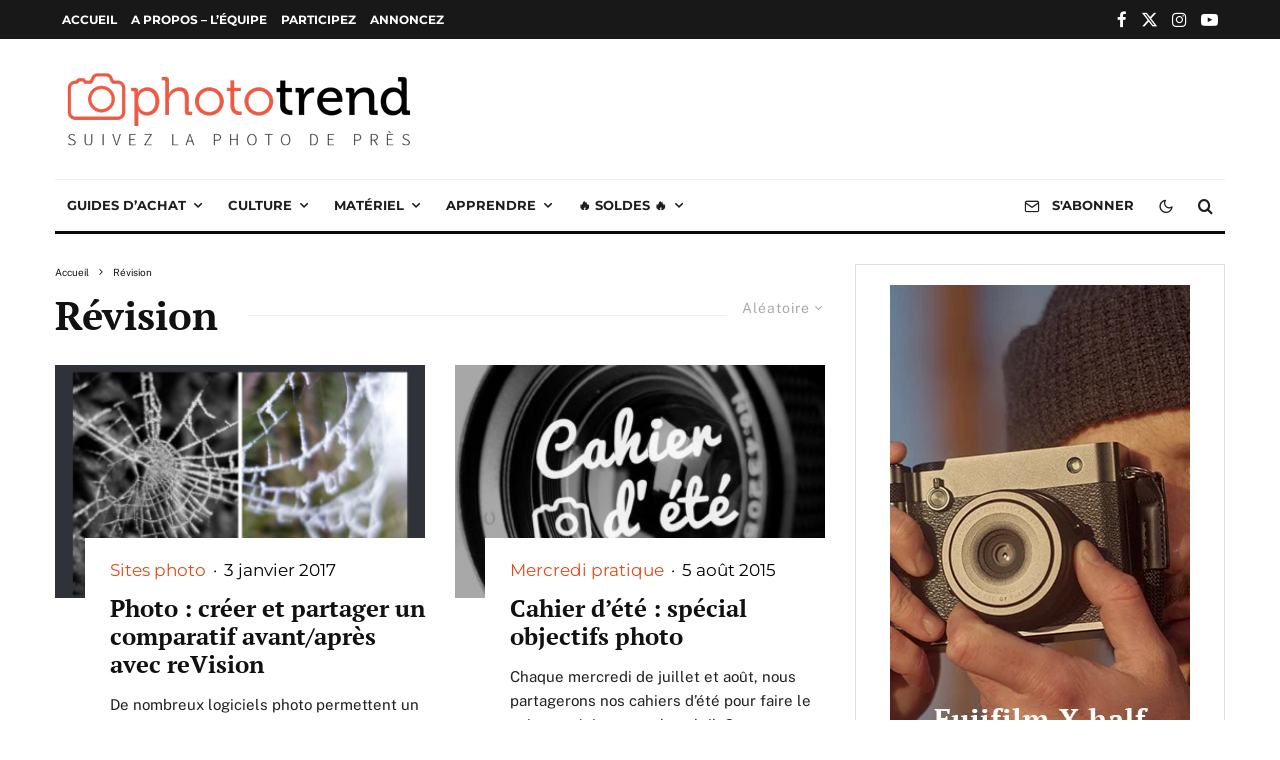

--- FILE ---
content_type: text/html; charset=UTF-8
request_url: https://phototrend.fr/tag/revision/?filtered=random
body_size: 31432
content:
<!DOCTYPE html>
<html lang="fr-FR">
<head>
	<meta charset="UTF-8">
			<meta name="viewport" content="width=device-width, initial-scale=1">
		<link rel="profile" href="https://gmpg.org/xfn/11">
		<meta name="theme-color" content="#e64a19">
	<meta name='robots' content='index, follow, max-image-preview:large, max-snippet:-1, max-video-preview:-1' />
	<style>img:is([sizes="auto" i], [sizes^="auto," i]) { contain-intrinsic-size: 3000px 1500px }</style>
	<meta name="dlm-version" content="5.1.4">
	<!-- This site is optimized with the Yoast SEO Premium plugin v22.6 (Yoast SEO v26.1.1) - https://yoast.com/wordpress/plugins/seo/ -->
	<title>Les derniers articles sur Révision - Phototrend</title>
	<link rel="canonical" href="https://phototrend.fr/tag/revision/" />
	<meta property="og:locale" content="fr_FR" />
	<meta property="og:type" content="article" />
	<meta property="og:title" content="Les derniers articles sur Révision" />
	<meta property="og:url" content="https://phototrend.fr/tag/revision/" />
	<meta property="og:site_name" content="Phototrend" />
	<meta name="twitter:card" content="summary_large_image" />
	<meta name="twitter:site" content="@phototrend" />
	<script type="application/ld+json" class="yoast-schema-graph">{"@context":"https://schema.org","@graph":[{"@type":"CollectionPage","@id":"https://phototrend.fr/tag/revision/","url":"https://phototrend.fr/tag/revision/","name":"Les derniers articles sur Révision - Phototrend","isPartOf":{"@id":"https://phototrend.fr/#website"},"primaryImageOfPage":{"@id":"https://phototrend.fr/tag/revision/#primaryimage"},"image":{"@id":"https://phototrend.fr/tag/revision/#primaryimage"},"thumbnailUrl":"https://phototrend.fr/wp-content/uploads/2017/01/revision1.jpg","breadcrumb":{"@id":"https://phototrend.fr/tag/revision/#breadcrumb"},"inLanguage":"fr-FR"},{"@type":"ImageObject","inLanguage":"fr-FR","@id":"https://phototrend.fr/tag/revision/#primaryimage","url":"https://phototrend.fr/wp-content/uploads/2017/01/revision1.jpg","contentUrl":"https://phototrend.fr/wp-content/uploads/2017/01/revision1.jpg","width":940,"height":718},{"@type":"BreadcrumbList","@id":"https://phototrend.fr/tag/revision/#breadcrumb","itemListElement":[{"@type":"ListItem","position":1,"name":"Accueil","item":"https://phototrend.fr/"},{"@type":"ListItem","position":2,"name":"Révision"}]},{"@type":"WebSite","@id":"https://phototrend.fr/#website","url":"https://phototrend.fr/","name":"Phototrend.fr","description":"Suivez la photo de près","publisher":{"@id":"https://phototrend.fr/#organization"},"potentialAction":[{"@type":"SearchAction","target":{"@type":"EntryPoint","urlTemplate":"https://phototrend.fr/?s={search_term_string}"},"query-input":{"@type":"PropertyValueSpecification","valueRequired":true,"valueName":"search_term_string"}}],"inLanguage":"fr-FR"},{"@type":"Organization","@id":"https://phototrend.fr/#organization","name":"Phototrend","url":"https://phototrend.fr/","logo":{"@type":"ImageObject","inLanguage":"fr-FR","@id":"https://phototrend.fr/#/schema/logo/image/","url":"https://phototrend.fr/wp-content/uploads/2017/03/Logo-Phototrend-Youtube.jpg","contentUrl":"https://phototrend.fr/wp-content/uploads/2017/03/Logo-Phototrend-Youtube.jpg","width":500,"height":500,"caption":"Phototrend"},"image":{"@id":"https://phototrend.fr/#/schema/logo/image/"},"sameAs":["https://www.facebook.com/phototrend","https://x.com/phototrend","http://instagram.com/phototrendfr/","https://www.youtube.com/user/Phototrendfr","https://www.threads.net/@phototrendfr"],"email":"contact@phototrend.fr","legalName":"PHOTOTREND","vatID":"FR80791150873","taxID":"79115087300028","numberOfEmployees":{"@type":"QuantitativeValue","minValue":"1","maxValue":"10"}}]}</script>
	<!-- / Yoast SEO Premium plugin. -->


<link rel='dns-prefetch' href='//plausible.io' />
<link rel="alternate" type="application/rss+xml" title="Phototrend &raquo; Flux" href="https://phototrend.fr/feed/" />
<!-- phototrend.fr is managing ads with Advanced Ads 2.0.11 – https://wpadvancedads.com/ --><script id="photo-ready">
			window.advanced_ads_ready=function(e,a){a=a||"complete";var d=function(e){return"interactive"===a?"loading"!==e:"complete"===e};d(document.readyState)?e():document.addEventListener("readystatechange",(function(a){d(a.target.readyState)&&e()}),{once:"interactive"===a})},window.advanced_ads_ready_queue=window.advanced_ads_ready_queue||[];		</script>
		<link rel="stylesheet" href="https://phototrend.fr/wp-content/cache/minify/a5ff7.css" media="all" />

<style id='classic-theme-styles-inline-css' type='text/css'>
/*! This file is auto-generated */
.wp-block-button__link{color:#fff;background-color:#32373c;border-radius:9999px;box-shadow:none;text-decoration:none;padding:calc(.667em + 2px) calc(1.333em + 2px);font-size:1.125em}.wp-block-file__button{background:#32373c;color:#fff;text-decoration:none}
</style>
<style id='safe-svg-svg-icon-style-inline-css' type='text/css'>
.safe-svg-cover{text-align:center}.safe-svg-cover .safe-svg-inside{display:inline-block;max-width:100%}.safe-svg-cover svg{fill:currentColor;height:100%;max-height:100%;max-width:100%;width:100%}

</style>
<link rel="stylesheet" href="https://phototrend.fr/wp-content/cache/minify/8ebe1.css" media="all" />



<style id='jetpack-sharing-buttons-style-inline-css' type='text/css'>
.jetpack-sharing-buttons__services-list{display:flex;flex-direction:row;flex-wrap:wrap;gap:0;list-style-type:none;margin:5px;padding:0}.jetpack-sharing-buttons__services-list.has-small-icon-size{font-size:12px}.jetpack-sharing-buttons__services-list.has-normal-icon-size{font-size:16px}.jetpack-sharing-buttons__services-list.has-large-icon-size{font-size:24px}.jetpack-sharing-buttons__services-list.has-huge-icon-size{font-size:36px}@media print{.jetpack-sharing-buttons__services-list{display:none!important}}.editor-styles-wrapper .wp-block-jetpack-sharing-buttons{gap:0;padding-inline-start:0}ul.jetpack-sharing-buttons__services-list.has-background{padding:1.25em 2.375em}
</style>
<style id='global-styles-inline-css' type='text/css'>
:root{--wp--preset--aspect-ratio--square: 1;--wp--preset--aspect-ratio--4-3: 4/3;--wp--preset--aspect-ratio--3-4: 3/4;--wp--preset--aspect-ratio--3-2: 3/2;--wp--preset--aspect-ratio--2-3: 2/3;--wp--preset--aspect-ratio--16-9: 16/9;--wp--preset--aspect-ratio--9-16: 9/16;--wp--preset--color--black: #000000;--wp--preset--color--cyan-bluish-gray: #abb8c3;--wp--preset--color--white: #ffffff;--wp--preset--color--pale-pink: #f78da7;--wp--preset--color--vivid-red: #cf2e2e;--wp--preset--color--luminous-vivid-orange: #ff6900;--wp--preset--color--luminous-vivid-amber: #fcb900;--wp--preset--color--light-green-cyan: #7bdcb5;--wp--preset--color--vivid-green-cyan: #00d084;--wp--preset--color--pale-cyan-blue: #8ed1fc;--wp--preset--color--vivid-cyan-blue: #0693e3;--wp--preset--color--vivid-purple: #9b51e0;--wp--preset--gradient--vivid-cyan-blue-to-vivid-purple: linear-gradient(135deg,rgba(6,147,227,1) 0%,rgb(155,81,224) 100%);--wp--preset--gradient--light-green-cyan-to-vivid-green-cyan: linear-gradient(135deg,rgb(122,220,180) 0%,rgb(0,208,130) 100%);--wp--preset--gradient--luminous-vivid-amber-to-luminous-vivid-orange: linear-gradient(135deg,rgba(252,185,0,1) 0%,rgba(255,105,0,1) 100%);--wp--preset--gradient--luminous-vivid-orange-to-vivid-red: linear-gradient(135deg,rgba(255,105,0,1) 0%,rgb(207,46,46) 100%);--wp--preset--gradient--very-light-gray-to-cyan-bluish-gray: linear-gradient(135deg,rgb(238,238,238) 0%,rgb(169,184,195) 100%);--wp--preset--gradient--cool-to-warm-spectrum: linear-gradient(135deg,rgb(74,234,220) 0%,rgb(151,120,209) 20%,rgb(207,42,186) 40%,rgb(238,44,130) 60%,rgb(251,105,98) 80%,rgb(254,248,76) 100%);--wp--preset--gradient--blush-light-purple: linear-gradient(135deg,rgb(255,206,236) 0%,rgb(152,150,240) 100%);--wp--preset--gradient--blush-bordeaux: linear-gradient(135deg,rgb(254,205,165) 0%,rgb(254,45,45) 50%,rgb(107,0,62) 100%);--wp--preset--gradient--luminous-dusk: linear-gradient(135deg,rgb(255,203,112) 0%,rgb(199,81,192) 50%,rgb(65,88,208) 100%);--wp--preset--gradient--pale-ocean: linear-gradient(135deg,rgb(255,245,203) 0%,rgb(182,227,212) 50%,rgb(51,167,181) 100%);--wp--preset--gradient--electric-grass: linear-gradient(135deg,rgb(202,248,128) 0%,rgb(113,206,126) 100%);--wp--preset--gradient--midnight: linear-gradient(135deg,rgb(2,3,129) 0%,rgb(40,116,252) 100%);--wp--preset--font-size--small: 13px;--wp--preset--font-size--medium: 20px;--wp--preset--font-size--large: 36px;--wp--preset--font-size--x-large: 42px;--wp--preset--spacing--20: 0.44rem;--wp--preset--spacing--30: 0.67rem;--wp--preset--spacing--40: 1rem;--wp--preset--spacing--50: 1.5rem;--wp--preset--spacing--60: 2.25rem;--wp--preset--spacing--70: 3.38rem;--wp--preset--spacing--80: 5.06rem;--wp--preset--shadow--natural: 6px 6px 9px rgba(0, 0, 0, 0.2);--wp--preset--shadow--deep: 12px 12px 50px rgba(0, 0, 0, 0.4);--wp--preset--shadow--sharp: 6px 6px 0px rgba(0, 0, 0, 0.2);--wp--preset--shadow--outlined: 6px 6px 0px -3px rgba(255, 255, 255, 1), 6px 6px rgba(0, 0, 0, 1);--wp--preset--shadow--crisp: 6px 6px 0px rgba(0, 0, 0, 1);}:where(.is-layout-flex){gap: 0.5em;}:where(.is-layout-grid){gap: 0.5em;}body .is-layout-flex{display: flex;}.is-layout-flex{flex-wrap: wrap;align-items: center;}.is-layout-flex > :is(*, div){margin: 0;}body .is-layout-grid{display: grid;}.is-layout-grid > :is(*, div){margin: 0;}:where(.wp-block-columns.is-layout-flex){gap: 2em;}:where(.wp-block-columns.is-layout-grid){gap: 2em;}:where(.wp-block-post-template.is-layout-flex){gap: 1.25em;}:where(.wp-block-post-template.is-layout-grid){gap: 1.25em;}.has-black-color{color: var(--wp--preset--color--black) !important;}.has-cyan-bluish-gray-color{color: var(--wp--preset--color--cyan-bluish-gray) !important;}.has-white-color{color: var(--wp--preset--color--white) !important;}.has-pale-pink-color{color: var(--wp--preset--color--pale-pink) !important;}.has-vivid-red-color{color: var(--wp--preset--color--vivid-red) !important;}.has-luminous-vivid-orange-color{color: var(--wp--preset--color--luminous-vivid-orange) !important;}.has-luminous-vivid-amber-color{color: var(--wp--preset--color--luminous-vivid-amber) !important;}.has-light-green-cyan-color{color: var(--wp--preset--color--light-green-cyan) !important;}.has-vivid-green-cyan-color{color: var(--wp--preset--color--vivid-green-cyan) !important;}.has-pale-cyan-blue-color{color: var(--wp--preset--color--pale-cyan-blue) !important;}.has-vivid-cyan-blue-color{color: var(--wp--preset--color--vivid-cyan-blue) !important;}.has-vivid-purple-color{color: var(--wp--preset--color--vivid-purple) !important;}.has-black-background-color{background-color: var(--wp--preset--color--black) !important;}.has-cyan-bluish-gray-background-color{background-color: var(--wp--preset--color--cyan-bluish-gray) !important;}.has-white-background-color{background-color: var(--wp--preset--color--white) !important;}.has-pale-pink-background-color{background-color: var(--wp--preset--color--pale-pink) !important;}.has-vivid-red-background-color{background-color: var(--wp--preset--color--vivid-red) !important;}.has-luminous-vivid-orange-background-color{background-color: var(--wp--preset--color--luminous-vivid-orange) !important;}.has-luminous-vivid-amber-background-color{background-color: var(--wp--preset--color--luminous-vivid-amber) !important;}.has-light-green-cyan-background-color{background-color: var(--wp--preset--color--light-green-cyan) !important;}.has-vivid-green-cyan-background-color{background-color: var(--wp--preset--color--vivid-green-cyan) !important;}.has-pale-cyan-blue-background-color{background-color: var(--wp--preset--color--pale-cyan-blue) !important;}.has-vivid-cyan-blue-background-color{background-color: var(--wp--preset--color--vivid-cyan-blue) !important;}.has-vivid-purple-background-color{background-color: var(--wp--preset--color--vivid-purple) !important;}.has-black-border-color{border-color: var(--wp--preset--color--black) !important;}.has-cyan-bluish-gray-border-color{border-color: var(--wp--preset--color--cyan-bluish-gray) !important;}.has-white-border-color{border-color: var(--wp--preset--color--white) !important;}.has-pale-pink-border-color{border-color: var(--wp--preset--color--pale-pink) !important;}.has-vivid-red-border-color{border-color: var(--wp--preset--color--vivid-red) !important;}.has-luminous-vivid-orange-border-color{border-color: var(--wp--preset--color--luminous-vivid-orange) !important;}.has-luminous-vivid-amber-border-color{border-color: var(--wp--preset--color--luminous-vivid-amber) !important;}.has-light-green-cyan-border-color{border-color: var(--wp--preset--color--light-green-cyan) !important;}.has-vivid-green-cyan-border-color{border-color: var(--wp--preset--color--vivid-green-cyan) !important;}.has-pale-cyan-blue-border-color{border-color: var(--wp--preset--color--pale-cyan-blue) !important;}.has-vivid-cyan-blue-border-color{border-color: var(--wp--preset--color--vivid-cyan-blue) !important;}.has-vivid-purple-border-color{border-color: var(--wp--preset--color--vivid-purple) !important;}.has-vivid-cyan-blue-to-vivid-purple-gradient-background{background: var(--wp--preset--gradient--vivid-cyan-blue-to-vivid-purple) !important;}.has-light-green-cyan-to-vivid-green-cyan-gradient-background{background: var(--wp--preset--gradient--light-green-cyan-to-vivid-green-cyan) !important;}.has-luminous-vivid-amber-to-luminous-vivid-orange-gradient-background{background: var(--wp--preset--gradient--luminous-vivid-amber-to-luminous-vivid-orange) !important;}.has-luminous-vivid-orange-to-vivid-red-gradient-background{background: var(--wp--preset--gradient--luminous-vivid-orange-to-vivid-red) !important;}.has-very-light-gray-to-cyan-bluish-gray-gradient-background{background: var(--wp--preset--gradient--very-light-gray-to-cyan-bluish-gray) !important;}.has-cool-to-warm-spectrum-gradient-background{background: var(--wp--preset--gradient--cool-to-warm-spectrum) !important;}.has-blush-light-purple-gradient-background{background: var(--wp--preset--gradient--blush-light-purple) !important;}.has-blush-bordeaux-gradient-background{background: var(--wp--preset--gradient--blush-bordeaux) !important;}.has-luminous-dusk-gradient-background{background: var(--wp--preset--gradient--luminous-dusk) !important;}.has-pale-ocean-gradient-background{background: var(--wp--preset--gradient--pale-ocean) !important;}.has-electric-grass-gradient-background{background: var(--wp--preset--gradient--electric-grass) !important;}.has-midnight-gradient-background{background: var(--wp--preset--gradient--midnight) !important;}.has-small-font-size{font-size: var(--wp--preset--font-size--small) !important;}.has-medium-font-size{font-size: var(--wp--preset--font-size--medium) !important;}.has-large-font-size{font-size: var(--wp--preset--font-size--large) !important;}.has-x-large-font-size{font-size: var(--wp--preset--font-size--x-large) !important;}
:where(.wp-block-post-template.is-layout-flex){gap: 1.25em;}:where(.wp-block-post-template.is-layout-grid){gap: 1.25em;}
:where(.wp-block-columns.is-layout-flex){gap: 2em;}:where(.wp-block-columns.is-layout-grid){gap: 2em;}
:root :where(.wp-block-pullquote){font-size: 1.5em;line-height: 1.6;}
</style>
<link rel="stylesheet" href="https://phototrend.fr/wp-content/cache/minify/e4a95.css" media="all" />







<style id='zeen-style-inline-css' type='text/css'>
.content-bg, .block-skin-5:not(.skin-inner), .block-skin-5.skin-inner > .tipi-row-inner-style, .article-layout-skin-1.title-cut-bl .hero-wrap .meta:before, .article-layout-skin-1.title-cut-bc .hero-wrap .meta:before, .article-layout-skin-1.title-cut-bl .hero-wrap .share-it:before, .article-layout-skin-1.title-cut-bc .hero-wrap .share-it:before, .standard-archive .page-header, .skin-dark .flickity-viewport, .zeen__var__options label { background: #ffffff;}a.zeen-pin-it{position: absolute}.background.mask {background-color: transparent}.side-author__wrap .mask a {display:inline-block;height:70px}.timed-pup,.modal-wrap {position:fixed;visibility:hidden}.to-top__fixed .to-top a{background-color:#000000; color: #fff}#block-wrap-544 .tipi-row-inner-style{ ;}.site-inner { background-color: #ffffff; }.splitter svg g { fill: #ffffff; }.inline-post .block article .title { font-size: 20px;}input[type=submit], button, .tipi-button,.button,.wpcf7-submit,.button__back__home{ border-radius: 0; }.fontfam-1 { font-family: 'PT Serif',serif!important;}input[type="number"],.body-f1, .quotes-f1 blockquote, .quotes-f1 q, .by-f1 .byline, .sub-f1 .subtitle, .wh-f1 .widget-title, .headings-f1 h1, .headings-f1 h2, .headings-f1 h3, .headings-f1 h4, .headings-f1 h5, .headings-f1 h6, .font-1, div.jvectormap-tip {font-family:'PT Serif',serif;font-weight: 700;font-style: normal;}.fontfam-2 { font-family:'Public Sans',sans-serif!important; }input[type=submit], button, .tipi-button,.button,.wpcf7-submit,.button__back__home,.body-f2, .quotes-f2 blockquote, .quotes-f2 q, .by-f2 .byline, .sub-f2 .subtitle, .wh-f2 .widget-title, .headings-f2 h1, .headings-f2 h2, .headings-f2 h3, .headings-f2 h4, .headings-f2 h5, .headings-f2 h6, .font-2 {font-family:'Public Sans',sans-serif;font-weight: 400;font-style: normal;}.fontfam-3 { font-family:'Montserrat',sans-serif!important;}input,.body-f3, .quotes-f3 blockquote, .quotes-f3 q, .by-f3 .byline, .sub-f3 .subtitle, .wh-f3 .widget-title, .headings-f3 h1, .headings-f3 h2, .headings-f3 h3, .headings-f3 h4, .headings-f3 h5, .headings-f3 h6, .font-3 {font-family:'Montserrat',sans-serif;font-style: normal;font-weight: 400;}.tipi-row, .tipi-builder-on .contents-wrap > p { max-width: 1230px ; }.slider-columns--3 article { width: 360px }.slider-columns--2 article { width: 555px }.slider-columns--4 article { width: 262.5px }.single .site-content .tipi-row { max-width: 1230px ; }.single-product .site-content .tipi-row { max-width: 1230px ; }.date--secondary { color: #ffffff; }.date--main { color: #f8d92f; }.tipi-button-cta-mobile_menu{ font-size:16px;}.tipi-button-cta-wrap-mobile_menu{ color: #ffffff;}.custom-button__fill-2.tipi-button-cta-mobile_menu { border-color: #daa51f; color: #daa51f; }.global-accent-border { border-color: #e64a19; }.trending-accent-border { border-color: #f7d40e; }.trending-accent-bg { border-color: #f7d40e; }.wpcf7-submit, .tipi-button.block-loader { background: #18181e; }.wpcf7-submit:hover, .tipi-button.block-loader:hover { background: #111; }.tipi-button.block-loader { color: #fff!important; }.wpcf7-submit { background: #18181e; }.wpcf7-submit:hover { background: #111; }.global-accent-bg, .icon-base-2:hover .icon-bg, #progress { background-color: #e64a19; }.global-accent-text, .mm-submenu-2 .mm-51 .menu-wrap > .sub-menu > li > a { color: #e64a19; }body { color:#131313;}.excerpt { color:#212121;}.mode--alt--b .excerpt, .block-skin-2 .excerpt, .block-skin-2 .preview-classic .custom-button__fill-2 { color:#c6c6c6!important;}.read-more-wrap { color:#1c1c1c;}.logo-fallback a { color:#000!important;}.site-mob-header .logo-fallback a { color:#000000!important;}blockquote:not(.comment-excerpt) { color:#333333;}.mode--alt--b blockquote:not(.comment-excerpt), .mode--alt--b .block-skin-0.block-wrap-quote .block-wrap-quote blockquote:not(.comment-excerpt), .mode--alt--b .block-skin-0.block-wrap-quote .block-wrap-quote blockquote:not(.comment-excerpt) span { color:#fff!important;}.byline, .byline a { color:#000000;}.mode--alt--b .block-wrap-classic .byline, .mode--alt--b .block-wrap-classic .byline a, .mode--alt--b .block-wrap-thumbnail .byline, .mode--alt--b .block-wrap-thumbnail .byline a, .block-skin-2 .byline a, .block-skin-2 .byline { color:#c7c7c7;}.preview-classic .meta .title, .preview-thumbnail .meta .title,.preview-56 .meta .title{ color:#111;}h1, h2, h3, h4, h5, h6, .block-title { color:#111;}.sidebar-widget  .widget-title { color:#111!important;}.link-color-wrap p > a, .link-color-wrap p > em a, .link-color-wrap p > strong a {
			text-decoration: underline; text-decoration-color: #e64a19; text-decoration-thickness: 1px; text-decoration-style:solid}.link-color-wrap a, .woocommerce-Tabs-panel--description a { color: #000000; }.mode--alt--b .link-color-wrap a, .mode--alt--b .woocommerce-Tabs-panel--description a { color: #ffffff; }.copyright, .site-footer .bg-area-inner .copyright a { color: #1a1a1a; }.link-color-wrap a:hover { color: #e64a19; }.mode--alt--b .link-color-wrap a:hover { color: #ffffff; }body{line-height:1.66}input[type=submit], button, .tipi-button,.button,.wpcf7-submit,.button__back__home{letter-spacing:0.09em}html, body{font-size:17px}.byline{font-size:14px}input[type=submit], button, .tipi-button,.button,.wpcf7-submit,.button__back__home{font-size:11px}.excerpt{font-size:15px}.logo-fallback, .secondary-wrap .logo-fallback a{font-size:30px}.logo span{font-size:12px}.breadcrumbs{font-size:13px}.hero-meta.tipi-s-typo .title{font-size:20px}.hero-meta.tipi-s-typo .subtitle{font-size:18px}.hero-meta.tipi-m-typo .title{font-size:44px}.hero-meta.tipi-m-typo .subtitle{font-size:18px}.hero-meta.tipi-xl-typo .title{font-size:30px}.hero-meta.tipi-xl-typo .subtitle{font-size:18px}.block-html-content h1, .single-content .entry-content h1{font-size:20px}.block-html-content h2, .single-content .entry-content h2{font-size:25px}.block-html-content h3, .single-content .entry-content h3{font-size:20px}.block-html-content h4, .single-content .entry-content h4{font-size:15px}.block-html-content h5, .single-content .entry-content h5{font-size:18px}.footer-block-links{font-size:9px}blockquote, q{font-size:18px}.site-footer .copyright{font-size:14px}.footer-navigation{font-size:14px}.site-footer .menu-icons{font-size:12px}.main-navigation, .main-navigation .menu-icon--text{font-size:13px}.sub-menu a:not(.tipi-button){font-size:14px}.main-navigation .menu-icon, .main-navigation .trending-icon-solo{font-size:16px}.secondary-wrap-v .standard-drop>a,.secondary-wrap, .secondary-wrap a, .secondary-wrap .menu-icon--text{font-size:12px}.secondary-wrap .menu-icon, .secondary-wrap .menu-icon a, .secondary-wrap .trending-icon-solo{font-size:17px}.block-title, .page-title{font-size:24px}.block-subtitle{font-size:18px}.block-col-self .preview-2 .title{font-size:36px}.block-wrap-classic .tipi-m-typo .title-wrap .title{font-size:30px}.tipi-s-typo .title, .ppl-s-3 .tipi-s-typo .title, .zeen-col--wide .ppl-s-3 .tipi-s-typo .title, .preview-1 .title, .preview-21:not(.tipi-xs-typo) .title{font-size:20px}.tipi-xs-typo .title, .tipi-basket-wrap .basket-item .title{font-size:17px}.meta .read-more-wrap{font-size:11px}.widget-title{font-size:20px}.split-1:not(.preview-thumbnail) .mask{-webkit-flex: 0 0 calc( 34% - 15px);
					-ms-flex: 0 0 calc( 34% - 15px);
					flex: 0 0 calc( 34% - 15px);
					width: calc( 34% - 15px);}.preview-thumbnail .mask{-webkit-flex: 0 0 65px;
					-ms-flex: 0 0 65px;
					flex: 0 0 65px;
					width: 65px;}.footer-lower-area{padding-top:40px}.footer-lower-area{padding-bottom:40px}.footer-upper-area{padding-bottom:40px}.footer-upper-area{padding-top:40px}.footer-widget-wrap{padding-bottom:40px}.footer-widget-wrap{padding-top:40px}.tipi-button-cta-header{font-size:12px}.block-wrap-grid .tipi-xl-typo .title{font-size:22px}.block-wrap-grid .tipi-l-typo .title{font-size:36px}.block-wrap-grid .tipi-m-typo .title-wrap .title, .block-94 .block-piece-2 .tipi-xs-12 .title-wrap .title, .zeen-col--wide .block-wrap-grid:not(.block-wrap-81):not(.block-wrap-82) .tipi-m-typo .title-wrap .title, .zeen-col--wide .block-wrap-grid .tipi-l-typo .title, .zeen-col--wide .block-wrap-grid .tipi-xl-typo .title{font-size:24px}.block-wrap-grid .tipi-s-typo .title-wrap .title, .block-92 .block-piece-2 article .title-wrap .title, .block-94 .block-piece-2 .tipi-xs-6 .title-wrap .title{font-size:18px!important}.block-wrap-grid .tipi-s-typo .title-wrap .subtitle, .block-92 .block-piece-2 article .title-wrap .subtitle, .block-94 .block-piece-2 .tipi-xs-6 .title-wrap .subtitle{font-size:18px}.block-wrap-grid .tipi-m-typo .title-wrap .subtitle, .block-wrap-grid .tipi-l-typo .title-wrap .subtitle, .block-wrap-grid .tipi-xl-typo .title-wrap .subtitle, .block-94 .block-piece-2 .tipi-xs-12 .title-wrap .subtitle, .zeen-col--wide .block-wrap-grid:not(.block-wrap-81):not(.block-wrap-82) .tipi-m-typo .title-wrap .subtitle{font-size:20px}.preview-grid .read-more-wrap{font-size:11px}.tipi-button.block-loader, .wpcf7-submit, .mc4wp-form-fields button { font-weight: 700;}.subtitle {font-style:italic!important;}.main-navigation .horizontal-menu, .main-navigation .menu-item, .main-navigation .menu-icon .menu-icon--text,  .main-navigation .tipi-i-search span { font-weight: 700;}.secondary-wrap .menu-secondary li, .secondary-wrap .menu-item, .secondary-wrap .menu-icon .menu-icon--text {font-weight: 700;}.footer-lower-area, .footer-lower-area .menu-item, .footer-lower-area .menu-icon span {font-weight: 700;}.widget-title {font-weight: 700!important;}.tipi-xs-typo .title {font-weight: 700;}input[type=submit], button, .tipi-button,.button,.wpcf7-submit,.button__back__home{ text-transform: uppercase; }.entry-title{ text-transform: none; }.logo-fallback{ text-transform: none; }.block-wrap-slider .title-wrap .title{ text-transform: none; }.block-wrap-grid .title-wrap .title, .tile-design-4 .meta .title-wrap .title{ text-transform: none; }.block-wrap-classic .title-wrap .title{ text-transform: none; }.block-title{ text-transform: none; }.meta .excerpt .read-more{ text-transform: uppercase; }.preview-grid .read-more{ text-transform: uppercase; }.block-subtitle{ text-transform: none; }.byline{ text-transform: none; }.widget-title{ text-transform: uppercase; }.main-navigation .menu-item, .main-navigation .menu-icon .menu-icon--text{ text-transform: uppercase; }.secondary-navigation, .secondary-wrap .menu-icon .menu-icon--text{ text-transform: uppercase; }.footer-lower-area .menu-item, .footer-lower-area .menu-icon span{ text-transform: uppercase; }.sub-menu a:not(.tipi-button){ text-transform: none; }.site-mob-header .menu-item, .site-mob-header .menu-icon span{ text-transform: uppercase; }.single-content .entry-content h1, .single-content .entry-content h2, .single-content .entry-content h3, .single-content .entry-content h4, .single-content .entry-content h5, .single-content .entry-content h6, .meta__full h1, .meta__full h2, .meta__full h3, .meta__full h4, .meta__full h5, .bbp__thread__title{ text-transform: none; }.mm-submenu-2 .mm-11 .menu-wrap > *, .mm-submenu-2 .mm-31 .menu-wrap > *, .mm-submenu-2 .mm-21 .menu-wrap > *, .mm-submenu-2 .mm-51 .menu-wrap > *  { border-top: 3px solid transparent; }.separation-border { margin-bottom: 30px; }.load-more-wrap-1 { padding-top: 30px; }.block-wrap-classic .inf-spacer + .block:not(.block-62) { margin-top: 30px; }.block-title-wrap-style .block-title:after, .block-title-wrap-style .block-title:before { border-top: 1px #eee solid;}@media only screen and (max-width: 480px) {.separation-border { margin-bottom: 30px;}}.grid-spacing { border-top-width: 7px; }.sidebar-wrap .sidebar { padding-right: 20px; padding-left: 20px; padding-top:0px; padding-bottom:0px; }.sidebar-left .sidebar-wrap .sidebar { padding-right: 20px; padding-left: 20px; }@media only screen and (min-width: 481px) {.block-wrap-grid .block-title-area, .block-wrap-98 .block-piece-2 article:last-child { margin-bottom: -7px; }.block-wrap-92 .tipi-row-inner-box { margin-top: -7px; }.block-wrap-grid .only-filters { top: 7px; }.grid-spacing { border-right-width: 7px; }.block-fs {padding:7px;}.block-wrap-grid:not(.block-wrap-81) .block { width: calc( 100% + 7px ); }}@media only screen and (max-width: 859px) {.mobile__design--side .mask {
		width: calc( 34% - 15px);
	}}@media only screen and (min-width: 860px) {.sub-menu a:not(.tipi-button){letter-spacing:0.1em}.widget-title{letter-spacing:0.15em}.byline{font-size:13px}.logo-fallback, .secondary-wrap .logo-fallback a{font-size:22px}.hero-meta.tipi-s-typo .title{font-size:30px}.hero-meta.tipi-m-typo .title{font-size:30px}.block-html-content h1, .single-content .entry-content h1{font-size:30px}.block-html-content h2, .single-content .entry-content h2{font-size:30px}.block-html-content h3, .single-content .entry-content h3{font-size:24px}.block-html-content h4, .single-content .entry-content h4{font-size:24px}.footer-block-links{font-size:8px}.site-footer .copyright{font-size:12px}.footer-navigation{font-size:12px}.main-navigation, .main-navigation .menu-icon--text{font-size:12px}.sub-menu a:not(.tipi-button){font-size:12px}.main-navigation .menu-icon, .main-navigation .trending-icon-solo{font-size:12px}.secondary-wrap-v .standard-drop>a,.secondary-wrap, .secondary-wrap a, .secondary-wrap .menu-icon--text{font-size:11px}.secondary-wrap .menu-icon, .secondary-wrap .menu-icon a, .secondary-wrap .trending-icon-solo{font-size:13px}.block-title, .page-title{font-size:30px}.block-col-self .preview-2 .title{font-size:22px}.block-wrap-classic .tipi-m-typo .title-wrap .title{font-size:22px}.tipi-s-typo .title, .ppl-s-3 .tipi-s-typo .title, .zeen-col--wide .ppl-s-3 .tipi-s-typo .title, .preview-1 .title, .preview-21:not(.tipi-xs-typo) .title{font-size:22px}.tipi-xs-typo .title, .tipi-basket-wrap .basket-item .title{font-size:16px}.widget-title{font-size:12px}.block-wrap-grid .tipi-xl-typo .title{font-size:30px}.block-wrap-grid .tipi-l-typo .title{font-size:30px}.block-wrap-grid .tipi-m-typo .title-wrap .title, .block-94 .block-piece-2 .tipi-xs-12 .title-wrap .title, .zeen-col--wide .block-wrap-grid:not(.block-wrap-81):not(.block-wrap-82) .tipi-m-typo .title-wrap .title, .zeen-col--wide .block-wrap-grid .tipi-l-typo .title, .zeen-col--wide .block-wrap-grid .tipi-xl-typo .title{font-size:22px}.layout-side-info .details{width:130px;float:left}.title-contrast .hero-wrap { height: calc( 100vh - 150px ); }.block-col-self .block-71 .tipi-s-typo .title { font-size: 18px; }.zeen-col--narrow .block-wrap-classic .tipi-m-typo .title-wrap .title { font-size: 18px; }.mode--alt--b .footer-widget-area:not(.footer-widget-area-1) + .footer-lower-area { border-top:1px #333333 solid ; }.footer-widget-wrap { border-right:1px #333333 solid ; }.footer-widget-wrap .widget_search form, .footer-widget-wrap select { border-color:#333333; }.footer-widget-wrap .zeen-widget { border-bottom:1px #333333 solid ; }.footer-widget-wrap .zeen-widget .preview-thumbnail { border-bottom-color: #333333;}.secondary-wrap .menu-padding, .secondary-wrap .ul-padding > li > a {
			padding-top: 10px;
			padding-bottom: 10px;
		}}@media only screen and (min-width: 1240px) {.hero-l .single-content {padding-top: 45px}.align-fs .contents-wrap .video-wrap, .align-fs-center .aligncenter.size-full, .align-fs-center .wp-caption.aligncenter .size-full, .align-fs-center .tiled-gallery, .align-fs .alignwide { width: 1170px; }.align-fs .contents-wrap .video-wrap { height: 658px; }.has-bg .align-fs .contents-wrap .video-wrap, .has-bg .align-fs .alignwide, .has-bg .align-fs-center .aligncenter.size-full, .has-bg .align-fs-center .wp-caption.aligncenter .size-full, .has-bg .align-fs-center .tiled-gallery { width: 1230px; }.has-bg .align-fs .contents-wrap .video-wrap { height: 691px; }.byline{font-size:17px}.logo-fallback, .secondary-wrap .logo-fallback a{font-size:30px}.breadcrumbs{font-size:10px}.hero-meta.tipi-s-typo .title{font-size:36px}.hero-meta.tipi-m-typo .title{font-size:44px}.hero-meta.tipi-xl-typo .title{font-size:45px}.block-html-content h1, .single-content .entry-content h1{font-size:44px}.block-html-content h2, .single-content .entry-content h2{font-size:33px}.block-html-content h3, .single-content .entry-content h3{font-size:30px}.block-html-content h4, .single-content .entry-content h4{font-size:20px}.footer-block-links{font-size:9px}.site-footer .copyright{font-size:14px}.footer-navigation{font-size:14px}.main-navigation, .main-navigation .menu-icon--text{font-size:13px}.sub-menu a:not(.tipi-button){font-size:14px}.main-navigation .menu-icon, .main-navigation .trending-icon-solo{font-size:16px}.secondary-wrap-v .standard-drop>a,.secondary-wrap, .secondary-wrap a, .secondary-wrap .menu-icon--text{font-size:12px}.secondary-wrap .menu-icon, .secondary-wrap .menu-icon a, .secondary-wrap .trending-icon-solo{font-size:17px}.block-title, .page-title{font-size:40px}.block-subtitle{font-size:20px}.block-col-self .preview-2 .title{font-size:36px}.block-wrap-classic .tipi-m-typo .title-wrap .title{font-size:30px}.tipi-s-typo .title, .ppl-s-3 .tipi-s-typo .title, .zeen-col--wide .ppl-s-3 .tipi-s-typo .title, .preview-1 .title, .preview-21:not(.tipi-xs-typo) .title{font-size:24px}.tipi-xs-typo .title, .tipi-basket-wrap .basket-item .title{font-size:17px}.widget-title{font-size:20px}.split-1:not(.preview-thumbnail) .mask{-webkit-flex: 0 0 calc( 50% - 15px);
					-ms-flex: 0 0 calc( 50% - 15px);
					flex: 0 0 calc( 50% - 15px);
					width: calc( 50% - 15px);}.footer-lower-area{padding-top:90px}.footer-lower-area{padding-bottom:90px}.footer-upper-area{padding-bottom:50px}.footer-upper-area{padding-top:50px}.footer-widget-wrap{padding-bottom:50px}.footer-widget-wrap{padding-top:50px}.block-wrap-grid .tipi-xl-typo .title{font-size:45px}.block-wrap-grid .tipi-l-typo .title{font-size:36px}.block-wrap-grid .tipi-m-typo .title-wrap .title, .block-94 .block-piece-2 .tipi-xs-12 .title-wrap .title, .zeen-col--wide .block-wrap-grid:not(.block-wrap-81):not(.block-wrap-82) .tipi-m-typo .title-wrap .title, .zeen-col--wide .block-wrap-grid .tipi-l-typo .title, .zeen-col--wide .block-wrap-grid .tipi-xl-typo .title{font-size:24px}}.main-menu-bar-color-1 .current-menu-item > a, .main-menu-bar-color-1 .menu-main-menu > .dropper.active:not(.current-menu-item) > a { background-color: #111111;}.cats .cat-with-bg, .byline-1 .comments { font-size:0.8em; }.site-header a { color: #111; }.site-skin-3.content-subscribe, .site-skin-3.content-subscribe .subtitle, .site-skin-3.content-subscribe input, .site-skin-3.content-subscribe h2 { color: #000000; } .site-skin-3.content-subscribe input[type="email"] { border-color: #000000; }.footer-widget-wrap .widget_search form { border-color:#333; }.sidebar-wrap .sidebar { border:1px #ddd solid ; }.content-area .zeen-widget { border: 0 #ddd solid ; border-width: 0 0 1px 0; }.content-area .zeen-widget { padding:20px 0px 20px; }.grid-meta-bg .mask:before { content: ""; background-image: linear-gradient(to top, rgba(10,10,10,0.66) 0%, rgba(10,10,10,0) 100%); }.grid-image-1 .mask-overlay { background-color: #1a1d1e ; }.with-fi.preview-grid,.with-fi.preview-grid .byline,.with-fi.preview-grid .subtitle, .with-fi.preview-grid a { color: #ffffff; }.preview-grid .mask-overlay { opacity: 0.2 ; }@media (pointer: fine) {.preview-grid:hover .mask-overlay { opacity: 0.6 ; }}.slider-image-1 .mask-overlay { background-color: #1a1d1e ; }.with-fi.preview-slider-overlay,.with-fi.preview-slider-overlay .byline,.with-fi.preview-slider-overlay .subtitle, .with-fi.preview-slider-overlay a { color: #fff; }.preview-slider-overlay .mask-overlay { opacity: 0.2 ; }@media (pointer: fine) {.preview-slider-overlay:hover .mask-overlay { opacity: 0.6 ; }}.site-footer .footer-widget-bg-area, .site-footer .footer-widget-bg-area .woo-product-rating span, .site-footer .footer-widget-bg-area .stack-design-3 .meta { background-color: #272727; }.site-footer .footer-widget-bg-area .background { background-image: none; opacity: 1; }.site-footer .footer-widget-bg-area .block-skin-0 .tipi-arrow { color:#ffffff; border-color:#ffffff; }.site-footer .footer-widget-bg-area .block-skin-0 .tipi-arrow i:after{ background:#ffffff; }.site-footer .footer-widget-bg-area,.site-footer .footer-widget-bg-area .byline,.site-footer .footer-widget-bg-area a,.site-footer .footer-widget-bg-area .widget_search form *,.site-footer .footer-widget-bg-area h3,.site-footer .footer-widget-bg-area .widget-title { color:#ffffff; }.site-footer .footer-widget-bg-area .tipi-spin.tipi-row-inner-style:before { border-color:#ffffff; }.content-subscribe .bg-area { background-image: linear-gradient(130deg, #ffffff 0%, #f2f2f2 80%);  }.content-subscribe .bg-area .background { opacity: 1; }.content-subscribe .bg-area,.content-subscribe .bg-area .byline,.content-subscribe .bg-area a,.content-subscribe .bg-area .widget_search form *,.content-subscribe .bg-area h3,.content-subscribe .bg-area .widget-title { color:#000000; }.content-subscribe .bg-area .tipi-spin.tipi-row-inner-style:before { border-color:#000000; }.main-navigation, .main-navigation .menu-icon--text { color: #1e1e1e; }.main-navigation .horizontal-menu>li>a { padding-left: 12px; padding-right: 12px; }.main-navigation-border { border-bottom:3px #0a0a0a solid ; }.main-navigation-border .drop-search { border-top:3px #0a0a0a solid ; }#progress {bottom: 0;height: 3px; }.sticky-menu-2:not(.active) #progress  { bottom: -3px;  }.main-navigation-border { border-top: 1px #eee solid ; }.main-navigation .horizontal-menu .drop, .main-navigation .horizontal-menu > li > a, .date--main {
			padding-top: 15px;
			padding-bottom: 15px;
		}.site-mob-header .menu-icon { font-size: 13px; }.secondary-wrap-v .standard-drop>a,.secondary-wrap, .secondary-wrap a, .secondary-wrap .menu-icon--text { color: #fff; }.secondary-wrap .menu-secondary > li > a, .secondary-icons li > a { padding-left: 7px; padding-right: 7px; }.mc4wp-form-fields input[type=submit], .mc4wp-form-fields button, #subscribe-submit input[type=submit], .subscribe-wrap input[type=submit] {color: #5c5c5c;background-color: #121212;}.site-mob-header:not(.site-mob-header-11) .header-padding .logo-main-wrap, .site-mob-header:not(.site-mob-header-11) .header-padding .icons-wrap a, .site-mob-header-11 .header-padding {
		padding-top: 20px;
		padding-bottom: 20px;
	}.site-header .header-padding {
		padding-top:25px;
		padding-bottom:25px;
	}@media only screen and (min-width: 860px){.tipi-m-0 {display: none}}
</style>
<link rel="stylesheet" href="https://phototrend.fr/wp-content/cache/minify/5c5e4.css" media="all" />




<script  src="https://phototrend.fr/wp-content/cache/minify/818c0.js"></script>


<script type="text/javascript" defer data-domain='phototrend.fr' data-api='https://plausible.io/api/event' data-cfasync='false' src="https://plausible.io/js/plausible.outbound-links.js?ver=2.3.1" id="plausible-analytics-js"></script>
<script type="text/javascript" id="plausible-analytics-js-after">
/* <![CDATA[ */
window.plausible = window.plausible || function() { (window.plausible.q = window.plausible.q || []).push(arguments) }
/* ]]> */
</script>
<script type="text/javascript" id="advanced-ads-advanced-js-js-extra">
/* <![CDATA[ */
var advads_options = {"blog_id":"1","privacy":{"consent-method":"0","custom-cookie-name":"","custom-cookie-value":"","enabled":false,"state":"not_needed"}};
/* ]]> */
</script>
<script  src="https://phototrend.fr/wp-content/cache/minify/2c6e9.js"></script>

<script type="text/javascript" id="advanced_ads_pro/visitor_conditions-js-extra">
/* <![CDATA[ */
var advanced_ads_pro_visitor_conditions = {"referrer_cookie_name":"advanced_ads_pro_visitor_referrer","referrer_exdays":"365","page_impr_cookie_name":"advanced_ads_page_impressions","page_impr_exdays":"3650"};
/* ]]> */
</script>
<script  src="https://phototrend.fr/wp-content/cache/minify/761e0.js"></script>

<link rel="EditURI" type="application/rsd+xml" title="RSD" href="https://phototrend.fr/xmlrpc.php?rsd" />
<style>

.photo-body-background {
    background-position: top center!important;
    background-size: auto auto!important;
}

.photo-body-background #tipi-bg-da {
    display: none;
}

.photo-body-background #page {
    margin: auto;
    max-width: 1200px;
}

@media only screen and (min-width:1240px) {
    .photo-body-background .site-inner {
        padding-top: 0!important;
    }

    .photo-body-background {
        padding-top: 220px;
    }
}

</style><script type="text/javascript">//<![CDATA[
  function external_links_in_new_windows_loop() {
    if (!document.links) {
      document.links = document.getElementsByTagName('a');
    }
    var change_link = false;
    var force = '';
    var ignore = '';

    for (var t=0; t<document.links.length; t++) {
      var all_links = document.links[t];
      change_link = false;
      
      if(document.links[t].hasAttribute('onClick') == false) {
        // forced if the address starts with http (or also https), but does not link to the current domain
        if(all_links.href.search(/^http/) != -1 && all_links.href.search('phototrend.fr') == -1 && all_links.href.search(/^#/) == -1) {
          // console.log('Changed ' + all_links.href);
          change_link = true;
        }
          
        if(force != '' && all_links.href.search(force) != -1) {
          // forced
          // console.log('force ' + all_links.href);
          change_link = true;
        }
        
        if(ignore != '' && all_links.href.search(ignore) != -1) {
          // console.log('ignore ' + all_links.href);
          // ignored
          change_link = false;
        }

        if(change_link == true) {
          // console.log('Changed ' + all_links.href);
          document.links[t].setAttribute('onClick', 'javascript:window.open(\'' + all_links.href.replace(/'/g, '') + '\', \'_blank\', \'noopener\'); return false;');
          document.links[t].removeAttribute('target');
        }
      }
    }
  }
  
  // Load
  function external_links_in_new_windows_load(func)
  {  
    var oldonload = window.onload;
    if (typeof window.onload != 'function'){
      window.onload = func;
    } else {
      window.onload = function(){
        oldonload();
        func();
      }
    }
  }

  external_links_in_new_windows_load(external_links_in_new_windows_loop);
  //]]></script>

<meta name='plausible-analytics-version' content='2.3.1' />
<link rel="preload" type="font/woff2" as="font" href="https://phototrend.fr/wp-content/themes/zeen/assets/css/tipi/tipi.woff2?9oa0lg" crossorigin="anonymous">		<script type="text/javascript">
			var advadsCfpQueue = [];
			var advadsCfpAd = function( adID ) {
				if ( 'undefined' === typeof advadsProCfp ) {
					advadsCfpQueue.push( adID )
				} else {
					advadsProCfp.addElement( adID )
				}
			}
		</script>
		<script>
(function () {
	var scriptDone = false;
	document.addEventListener( 'advanced_ads_privacy', function ( event ) {
		if (
			( event.detail.state !== 'accepted' && event.detail.state !== 'not_needed' && ! advads.privacy.is_adsense_npa_enabled() )
			|| scriptDone
			|| advads.get_cookie( 'advads_pro_cfp_ban' )
		) {
			return;
		}

		// Google adsense script can only be added once.
		scriptDone = true;

		var script = document.createElement( 'script' ),
			first = document.getElementsByTagName( 'script' )[0];

		script.async = true;
		script.src = 'https://pagead2.googlesyndication.com/pagead/js/adsbygoogle.js?client=ca-pub-7841722755240338';
		script.dataset.adClient = "ca-pub-7841722755240338";
		first.parentNode.insertBefore( script, first );
	} );
} )();
</script>
<link rel="icon" href="https://phototrend.fr/wp-content/uploads/2023/12/cropped-logo-phototrend-carre-32x32.jpg" sizes="32x32" />
<link rel="icon" href="https://phototrend.fr/wp-content/uploads/2023/12/cropped-logo-phototrend-carre-192x192.jpg" sizes="192x192" />
<link rel="apple-touch-icon" href="https://phototrend.fr/wp-content/uploads/2023/12/cropped-logo-phototrend-carre-180x180.jpg" />
<meta name="msapplication-TileImage" content="https://phototrend.fr/wp-content/uploads/2023/12/cropped-logo-phototrend-carre-270x270.jpg" />
		<style type="text/css" id="wp-custom-css">
			.main-block-wrap + span { display: none; }

figure.wp-block-image {
    margin: 1em 0;
}

.pswp__caption img {display: none;}

@media (prefers-color-scheme: dark) {

	.tablepress thead th {
		background-color: #336699;
	}

	.tablepress .odd td {
		background-color: #4d4d4d;
	}

	.tablepress .even td {
		background-color: #3a3a3a;
	}

	.tablepress tbody td,
	.tablepress tfoot th {
		border-top: 1px solid #666;
	}

}

.link-color-wrap a {
    color: #333333;
    text-decoration: underline;
    text-decoration-color: #e64a19;
    text-decoration-thickness: 1px;
    text-decoration-style: solid;

}

.comment-content a:link {
    text-decoration: underline;
	text-decoration-color: #e64a19;
    text-decoration-thickness: 1px;
    text-decoration-style: solid;
	position: relative;
    transition: 0.3s ease;
    text-underline-position: under;
}

.block-da solidstroke {
	border: 1px solid #000000;
}



@media only screen and (max-width:1240px) {
body.photo-body-background #cb-outer-container {
max-width: 990px;
}

body.photo-body-background {
background-position: center top 0px;
padding-top: 220px;
background-size: 1317px;
}
}

@media only screen and (max-width:1020px) {

body.photo-body-background #cb-outer-container {

   max-width: 896px;
}


body.photo-body-background {
background-position: center top 0px;
padding-top: 220px;
background-size: 1184px;
}
}

@media(max-width:767px) {
body.photo-body-background {
padding-top: 0px;
background-position: center top 50px;
background-size: 1400px;
}
}

@media(max-width:550px) {
body.photo-body-background {
padding-top: 0px;
background-position: center top 50px;
background-size: 1005px;
}
}


.entry-content figure + p {
    margin-top: 1em;
}


@media (prefers-color-scheme: dark) {
	.tablepress thead th {
		background: #336699;
	}

	.tablepress .odd td {
		background: #4d4d4d;
		color: white;
	}

	.tablepress .even td {
		background: #3a3a3a;
		color: white;
	}

	.tablepress tbody td,
	.tablepress tfoot th {
		border-top: 1px solid #666;
	}
}

.logo-mobile img {
	height: 47px;
	object-fit:contain;
}		</style>
		</head>
<body class="archive tag tag-revision tag-544 wp-theme-zeen wp-child-theme-zeen-child headings-f1 body-f2 sub-f1 quotes-f1 by-f3 wh-f3 to-top__fixed block-titles-big ipl-separated block-titles-mid-1 mob-menu-on-tab menu-no-color-hover mob-fi-tall skin-light single-sticky-spin footer-widgets-text-white site-mob-menu-a-2 site-mob-menu-4 mm-submenu-1 main-menu-logo-1 body-header-style-1 byline-font-2">
		<div id="page" class="site">
		<div id="mob-line" class="tipi-m-0"></div><header id="mobhead" class="site-header-block site-mob-header tipi-m-0 site-mob-header-1 site-mob-menu-4 sticky-menu-mob sticky-menu-2 sticky-menu site-skin-1 site-img-1"><div class="bg-area header-padding tipi-row tipi-vertical-c">
	<ul class="menu-left icons-wrap tipi-vertical-c">
				<li class="menu-icon menu-icon-style-1 menu-icon-search"><a href="#" class="tipi-i-search modal-tr tipi-tip tipi-tip-move" data-title="Rechercher" data-type="search"></a></li>
				
	
			
				
	
		</ul>
	<div class="logo-main-wrap logo-mob-wrap">
		<div class="logo logo-mobile"><a href="https://phototrend.fr" data-pin-nopin="true"><span class="logo-img"><img src="https://phototrend.fr/wp-content/uploads/2022/02/logo-phototrend-noir-mobile-1.png" alt="" srcset="https://phototrend.fr/wp-content/uploads/2022/02/logo-phototrend-noir-mobile2x.png 2x" data-base-src="https://phototrend.fr/wp-content/uploads/2022/02/logo-phototrend-noir-mobile-1.png" data-alt-src="https://phototrend.fr/wp-content/uploads/2022/02/logo-phototrend-blanc-mobile.png" data-base-srcset="https://phototrend.fr/wp-content/uploads/2022/02/logo-phototrend-noir-mobile2x.png 2x" data-alt-srcset="https://phototrend.fr/wp-content/uploads/2022/02/logo-phototrend-blanc-mobile2x.png 2x" width="200" height="47"></span></a></div>	</div>
	<ul class="menu-right icons-wrap tipi-vertical-c">
		<li class="menu-icon menu-icon-style-1 menu-icon-mode">	<a href="#" class="mode__wrap">
		<span class="mode__inner__wrap tipi-vertical-c tipi-tip tipi-tip-move" data-title="Reading Mode">
			<i class="tipi-i-sun tipi-all-c"></i>
			<i class="tipi-i-moon tipi-all-c"></i>
		</span>
	</a>
	</li>
				
	
			
				
	
			
				
			<li class="menu-icon menu-icon-mobile-slide"><a href="#" class="mob-tr-open" data-target="slide-menu"><i class="tipi-i-menu-mob" aria-hidden="true"></i></a></li>
	
		</ul>
	<div class="background mask"></div></div>
</header><!-- .site-mob-header -->		<div class="site-inner">
			<div id="secondary-wrap" class="secondary-wrap tipi-xs-0 clearfix font-3 mm-ani-1 secondary-menu-skin-2 secondary-menu-width-1"><div class="menu-bg-area"><div class="menu-content-wrap clearfix tipi-vertical-c tipi-row">	<nav id="secondary-navigation" class="secondary-navigation rotatable tipi-xs-0">
		<ul id="menu-secondary" class="menu-secondary horizontal-menu tipi-flex menu-secondary ul-padding row font-3 main-menu-skin-1 main-menu-bar-color-1 mm-skin-2 mm-submenu-1 mm-ani-1">
			<li id="menu-item-144619" class="menu-item menu-item-type-post_type menu-item-object-page menu-item-home dropper drop-it mm-art mm-wrap-2 mm-wrap menu-item-144619"><a href="https://phototrend.fr/">Accueil</a></li>
<li id="menu-item-56668" class="menu-item menu-item-type-post_type menu-item-object-page dropper drop-it mm-art mm-wrap-2 mm-wrap menu-item-56668"><a href="https://phototrend.fr/a-propos/">A propos – l’équipe</a></li>
<li id="menu-item-56385" class="menu-item menu-item-type-post_type menu-item-object-page dropper drop-it mm-art mm-wrap-2 mm-wrap menu-item-56385"><a href="https://phototrend.fr/participez/">Participez</a></li>
<li id="menu-item-56674" class="menu-item menu-item-type-post_type menu-item-object-page dropper drop-it mm-art mm-wrap-2 mm-wrap menu-item-56674"><a href="https://phototrend.fr/sponsoring/">Annoncez</a></li>
		</ul>
	</nav><!-- .secondary-navigation -->
<ul class="horizontal-menu menu-icons ul-padding tipi-vertical-c tipi-flex-r secondary-icons"><li  class="menu-icon menu-icon-style-2 menu-icon-fb"><a href="https://facebook.com/phototrend" data-title="Facebook" class="tipi-i-facebook" rel="noopener nofollow" aria-label="Facebook" target="_blank"></a></li><li  class="menu-icon menu-icon-style-2 menu-icon-tw"><a href="https://twitter.com/phototrend" data-title="X" class="tipi-i-x" rel="noopener nofollow" aria-label="X" target="_blank"></a></li><li  class="menu-icon menu-icon-style-2 menu-icon-insta"><a href="https://instagram.com/phototrendfr" data-title="Instagram" class="tipi-i-instagram" rel="noopener nofollow" aria-label="Instagram" target="_blank"></a></li><li  class="menu-icon menu-icon-style-2 menu-icon-yt"><a href="https://youtube.com/phototrendfr?sub_confirmation=1" data-title="YouTube" class="tipi-i-youtube-play" rel="noopener nofollow" aria-label="YouTube" target="_blank"></a></li>
				
	
	</ul></div></div></div><header id="masthead" class="site-header-block site-header clearfix site-header-1 header-width-3 header-skin-1 site-img-1 mm-ani-1 mm-skin-2 main-menu-skin-1 main-menu-width-3 main-menu-bar-color-1 dt-header-da logo-only-when-stuck tipi-row main-menu-l" data-pt-diff="0" data-pb-diff="0"><div class="bg-area">
			<div class="logo-main-wrap header-padding tipi-vertical-c logo-main-wrap-l">
						<div class="logo logo-main"><a href="https://phototrend.fr" data-pin-nopin="true"><span class="logo-img"><img src="https://phototrend.fr/wp-content/uploads/2022/02/logo-phototrend-noir-desktop.png" alt="" srcset="https://phototrend.fr/wp-content/uploads/2022/02/logo-phototrend-noir-desktopx2.png 2x" data-base-src="https://phototrend.fr/wp-content/uploads/2022/02/logo-phototrend-noir-desktop.png" data-alt-src="https://phototrend.fr/wp-content/uploads/2022/02/logo-phototrend-blanc-desktop.png" data-base-srcset="https://phototrend.fr/wp-content/uploads/2022/02/logo-phototrend-noir-desktopx2.png 2x" data-alt-srcset="https://phototrend.fr/wp-content/uploads/2022/02/logo-phototrend-blanc-desktopx2.png 2x" width="350" height="81"></span></a></div>			<div class="block-da-1 block-da block-da-header tipi-flex-right clearfix"><div style="min-height:90px;" class="photo-55a161179c9b00542a2d37e398605ebe photo-header-2" id="photo-55a161179c9b00542a2d37e398605ebe"></div></div>								</div>
		<div class="background mask"></div></div>
</header><!-- .site-header --><div id="header-line"></div><nav id="site-navigation" class="main-navigation main-navigation-1 tipi-xs-0 clearfix logo-only-when-stuck tipi-row main-menu-skin-1 main-menu-width-3 main-menu-bar-color-1 mm-skin-2 mm-submenu-1 mm-ani-1 main-menu-l sticky-menu-dt sticky-menu sticky-menu-3">	<div class="main-navigation-border menu-bg-area">
		<div class="nav-grid clearfix tipi-row">
			<div class="tipi-flex sticky-part sticky-p1">
				<div class="logo-menu-wrap tipi-vertical-c"><div class="logo logo-main-menu"><a href="https://phototrend.fr" data-pin-nopin="true"><span class="logo-img"><img src="https://phototrend.fr/wp-content/uploads/2017/02/logo-phototrend.png" alt="" srcset="https://phototrend.fr/wp-content/uploads/2017/02/logo-phototrend.png 2x" data-base-src="https://phototrend.fr/wp-content/uploads/2017/02/logo-phototrend.png" data-alt-src="https://phototrend.fr/wp-content/uploads/2017/02/logo-phototrend-small-blanc-retina.png" data-base-srcset="https://phototrend.fr/wp-content/uploads/2017/02/logo-phototrend.png 2x" data-alt-srcset="https://phototrend.fr/wp-content/uploads/2017/02/logo-phototrend-small-blanc-retina.png 2x" width="220" height="50"></span></a></div></div>				<ul id="menu-main-menu" class="menu-main-menu horizontal-menu tipi-flex font-3">
					<li id="menu-item-176416" class="menu-item menu-item-type-taxonomy menu-item-object-category menu-item-has-children dropper drop-it mm-art mm-wrap-11 mm-wrap mm-color mm-sb-left menu-item-176416"><a href="https://phototrend.fr/guides-dachat/" data-ppp="4" data-tid="11189"  data-term="category">Guides d&rsquo;achat</a><div class="menu mm-11 tipi-row" data-mm="11"><div class="menu-wrap menu-wrap-more-10 tipi-flex"><div id="block-wrap-176416" class="block-wrap-native block-wrap block-wrap-71 block-css-176416 block-wrap-classic columns__m--1 elements-design-1 block-skin-0 filter-wrap-2 tipi-box tipi-row ppl-m-4 ppl-s-2 clearfix" data-id="176416" data-base="0"><div class="tipi-row-inner-style clearfix"><div class="tipi-row-inner-box contents sticky--wrap"><div class="block-title-wrap module-block-title clearfix  block-title-1 with-load-more"><div class="block-title-area clearfix"><div class="block-title font-1">Guides d'achat</div></div><div class="filters tipi-flex font-2"></div></div><div class="block block-71 tipi-flex"><article class="tipi-xs-12 elements-location-1 clearfix with-fi ani-base tipi-s-typo stack-1 stack-design-3 loop-0 preview-classic preview__img-shape-l preview-71 img-ani-base img-ani-1 img-color-hover-base img-color-hover-1 elements-design-1 post-158359 page type-page status-publish has-post-thumbnail hentry category-guides-dachat tag-guide-dachat tag-hybride tag-hybride-aps-c tag-hybride-micro-4-3" style="--animation-order:0"><div class="preview-mini-wrap clearfix"><div class="mask"><a href="https://phototrend.fr/guides-dachat-phototrend-appareil-photo-hybrides-apsc-mft/" class="mask-img" title="Phototrend Fujifilm Xf 56 Mm F1.2 01212 1"><img width="370" height="247" src="https://phototrend.fr/wp-content/uploads/2022/09/phototrend-fujifilm-xf-56-mm-f1.2-01212-1-370x247.jpg" class="attachment-zeen-370-247 size-zeen-370-247 zeen-lazy-load-base zeen-lazy-load-mm wp-post-image" alt="" decoding="async" fetchpriority="high" srcset="https://phototrend.fr/wp-content/uploads/2022/09/phototrend-fujifilm-xf-56-mm-f1.2-01212-1-370x247.jpg 370w, https://phototrend.fr/wp-content/uploads/2022/09/phototrend-fujifilm-xf-56-mm-f1.2-01212-1-940x626.jpg 940w, https://phototrend.fr/wp-content/uploads/2022/09/phototrend-fujifilm-xf-56-mm-f1.2-01212-1-770x513.jpg 770w, https://phototrend.fr/wp-content/uploads/2022/09/phototrend-fujifilm-xf-56-mm-f1.2-01212-1-360x240.jpg 360w, https://phototrend.fr/wp-content/uploads/2022/09/phototrend-fujifilm-xf-56-mm-f1.2-01212-1-1155x770.jpg 1155w, https://phototrend.fr/wp-content/uploads/2022/09/phototrend-fujifilm-xf-56-mm-f1.2-01212-1-293x195.jpg 293w, https://phototrend.fr/wp-content/uploads/2022/09/phototrend-fujifilm-xf-56-mm-f1.2-01212-1.jpg 1400w" sizes="(max-width: 370px) 100vw, 370px" loading="lazy" /></a></div><div class="meta"><div class="title-wrap"><h3 class="title"><a href="https://phototrend.fr/guides-dachat-phototrend-appareil-photo-hybrides-apsc-mft/">Guide d’achat photo 2026 : les meilleurs appareils photo hybrides APS-C et Micro 4/3</a></h3></div></div></div></article><article class="tipi-xs-12 elements-location-1 clearfix with-fi ani-base tipi-s-typo stack-1 stack-design-3 loop-1 preview-classic preview__img-shape-l preview-71 img-ani-base img-ani-1 img-color-hover-base img-color-hover-1 elements-design-1 post-158375 page type-page status-publish has-post-thumbnail hentry category-guides-dachat tag-guide-dachat tag-hybride tag-hybride-plein-format" style="--animation-order:1"><div class="preview-mini-wrap clearfix"><div class="mask"><a href="https://phototrend.fr/guides-dachat-phototrend-appareil-photo-hybrides-plein-format/" class="mask-img" title="Guide Achat Hybride Plein Format"><img width="310" height="247" src="https://phototrend.fr/wp-content/uploads/2022/10/guide-achat-hybride-plein-format-443x353.jpg" class="attachment-zeen-370-247 size-zeen-370-247 zeen-lazy-load-base zeen-lazy-load-mm wp-post-image" alt="" decoding="async" loading="lazy" /></a></div><div class="meta"><div class="title-wrap"><h3 class="title"><a href="https://phototrend.fr/guides-dachat-phototrend-appareil-photo-hybrides-plein-format/">Guide d’achat photo 2026 : les meilleurs appareils photo hybrides plein format</a></h3></div></div></div></article><article class="tipi-xs-12 elements-location-1 clearfix with-fi ani-base tipi-s-typo stack-1 stack-design-3 loop-2 preview-classic preview__img-shape-l preview-71 img-ani-base img-ani-1 img-color-hover-base img-color-hover-1 elements-design-1 post-22029 page type-page status-publish has-post-thumbnail hentry category-guides-dachat category-materiel tag-guide-dachat tag-photo tag-photophone tag-smartphone" style="--animation-order:2"><div class="preview-mini-wrap clearfix"><div class="mask"><a href="https://phototrend.fr/guide-achat-meilleur-smartphone-photo-video/" class="mask-img" title="Test Phototrend Samsung Galaxy S23 Ultra 3079"><img width="370" height="247" src="https://phototrend.fr/wp-content/uploads/2023/04/test-phototrend-samsung-galaxy-s23-ultra-3079-370x247.jpg" class="attachment-zeen-370-247 size-zeen-370-247 zeen-lazy-load-base zeen-lazy-load-mm wp-post-image" alt="Phototrend Test Samsung Galaxy S23 Ultra" decoding="async" srcset="https://phototrend.fr/wp-content/uploads/2023/04/test-phototrend-samsung-galaxy-s23-ultra-3079-370x247.jpg 370w, https://phototrend.fr/wp-content/uploads/2023/04/test-phototrend-samsung-galaxy-s23-ultra-3079-940x625.jpg 940w, https://phototrend.fr/wp-content/uploads/2023/04/test-phototrend-samsung-galaxy-s23-ultra-3079-770x512.jpg 770w, https://phototrend.fr/wp-content/uploads/2023/04/test-phototrend-samsung-galaxy-s23-ultra-3079-360x240.jpg 360w, https://phototrend.fr/wp-content/uploads/2023/04/test-phototrend-samsung-galaxy-s23-ultra-3079-1155x770.jpg 1155w, https://phototrend.fr/wp-content/uploads/2023/04/test-phototrend-samsung-galaxy-s23-ultra-3079-293x195.jpg 293w, https://phototrend.fr/wp-content/uploads/2023/04/test-phototrend-samsung-galaxy-s23-ultra-3079.jpg 1400w" sizes="(max-width: 370px) 100vw, 370px" loading="lazy" /></a></div><div class="meta"><div class="title-wrap"><h3 class="title"><a href="https://phototrend.fr/guide-achat-meilleur-smartphone-photo-video/">Guide d’achat photo 2025 : les meilleurs smartphones photo</a></h3></div></div></div></article><article class="tipi-xs-12 elements-location-1 clearfix with-fi ani-base tipi-s-typo stack-1 stack-design-3 loop-3 preview-classic preview__img-shape-l preview-71 img-ani-base img-ani-1 img-color-hover-base img-color-hover-1 elements-design-1 post-22315 page type-page status-publish has-post-thumbnail hentry tag-appareil-photo tag-bridge tag-compact tag-compact-expert tag-guide-dachat tag-photo" style="--animation-order:3"><div class="preview-mini-wrap clearfix"><div class="mask"><a href="https://phototrend.fr/guides-dachat-phototrend-compacts-experts/" class="mask-img" title="X100v Packshot10"><img width="370" height="247" src="https://phototrend.fr/wp-content/uploads/2023/06/x100v_packshot10-370x247.jpg" class="attachment-zeen-370-247 size-zeen-370-247 zeen-lazy-load-base zeen-lazy-load-mm wp-post-image" alt="" decoding="async" srcset="https://phototrend.fr/wp-content/uploads/2023/06/x100v_packshot10-370x247.jpg 370w, https://phototrend.fr/wp-content/uploads/2023/06/x100v_packshot10-940x626.jpg 940w, https://phototrend.fr/wp-content/uploads/2023/06/x100v_packshot10-770x513.jpg 770w, https://phototrend.fr/wp-content/uploads/2023/06/x100v_packshot10-360x240.jpg 360w, https://phototrend.fr/wp-content/uploads/2023/06/x100v_packshot10-500x333.jpg 500w, https://phototrend.fr/wp-content/uploads/2023/06/x100v_packshot10-1155x770.jpg 1155w, https://phototrend.fr/wp-content/uploads/2023/06/x100v_packshot10-293x195.jpg 293w, https://phototrend.fr/wp-content/uploads/2023/06/x100v_packshot10.jpg 1400w" sizes="(max-width: 370px) 100vw, 370px" loading="lazy" /></a></div><div class="meta"><div class="title-wrap"><h3 class="title"><a href="https://phototrend.fr/guides-dachat-phototrend-compacts-experts/">Guide d’achat photo 2026 : les meilleurs compacts experts</a></h3></div></div></div></article></div></div></div></div>
<ul class="sub-menu">
	<li id="menu-item-144229" class="menu-item menu-item-type-post_type menu-item-object-page dropper drop-it menu-item-144229"><a href="https://phototrend.fr/guides-achat-phototrend/">Introduction</a></li>
	<li id="menu-item-144227" class="menu-item menu-item-type-post_type menu-item-object-page menu-item-has-children dropper drop-it menu-item-144227"><a href="https://phototrend.fr/guides-dachat-phototrend-hybrides-et-objectifs/">Les meilleurs hybrides et leurs objectifs</a>
	<ul class="sub-menu">
		<li id="menu-item-160060" class="menu-item menu-item-type-post_type menu-item-object-page dropper drop-it menu-item-160060"><a href="https://phototrend.fr/guides-dachat-phototrend-appareil-photo-hybrides-apsc-mft/">Les meilleurs hybrides APS-C et Micro 4/3</a></li>
		<li id="menu-item-160061" class="menu-item menu-item-type-post_type menu-item-object-page dropper drop-it menu-item-160061"><a href="https://phototrend.fr/guides-dachat-phototrend-appareil-photo-hybrides-plein-format/">Les meilleurs hybrides plein format</a></li>
		<li id="menu-item-198971" class="menu-item menu-item-type-post_type menu-item-object-page dropper drop-it menu-item-198971"><a href="https://phototrend.fr/guide-achat-phototrend-meilleurs-appareils-photo-sportifs-pro/">Les meilleurs appareils photo sportifs professionnels</a></li>
		<li id="menu-item-202111" class="menu-item menu-item-type-post_type menu-item-object-page dropper drop-it menu-item-202111"><a href="https://phototrend.fr/guide-achat-phototrend-appareil-photo-hybride-haute-definition/">Les meilleurs hybrides haute définition</a></li>
		<li id="menu-item-202112" class="menu-item menu-item-type-post_type menu-item-object-page dropper drop-it menu-item-202112"><a href="https://phototrend.fr/guide-achat-meilleurs-objectifs-monture-sony-e-plein-format/">Les meilleurs objectifs en monture Sony E (plein format)</a></li>
		<li id="menu-item-219882" class="menu-item menu-item-type-post_type menu-item-object-page dropper drop-it menu-item-219882"><a href="https://phototrend.fr/guide-achat-meilleurs-objectifs-nikon-z-plein-format-2/">Les meilleurs objectifs en monture Nikon Z (plein format)</a></li>
		<li id="menu-item-219579" class="menu-item menu-item-type-post_type menu-item-object-page dropper drop-it menu-item-219579"><a href="https://phototrend.fr/guide-achat-meilleurs-objectifs-canon-rf-plein-format/">Les meilleurs objectifs en monture Canon RF (plein format)</a></li>
		<li id="menu-item-208631" class="menu-item menu-item-type-post_type menu-item-object-page dropper drop-it menu-item-208631"><a href="https://phototrend.fr/guide-achat-objectifs-monture-fujifilm-x-aps-c/">Les meilleurs objectifs en monture Fujifilm X (APS-C)</a></li>
		<li id="menu-item-221790" class="menu-item menu-item-type-post_type menu-item-object-page dropper drop-it menu-item-221790"><a href="https://phototrend.fr/guide-achat-meilleurs-objectifs-monture-l/">Les meilleurs objectifs en monture L (plein format)</a></li>
	</ul>
</li>
	<li id="menu-item-144226" class="menu-item menu-item-type-post_type menu-item-object-page dropper drop-it menu-item-144226"><a href="https://phototrend.fr/guides-dachat-phototrend-compacts-experts/">Les meilleurs compacts experts</a></li>
	<li id="menu-item-160059" class="menu-item menu-item-type-post_type menu-item-object-page dropper drop-it menu-item-160059"><a href="https://phototrend.fr/guides-dachat-phototrend-reflex-apsc-plein-format/">Les meilleurs reflex APS-C et plein format</a></li>
	<li id="menu-item-144222" class="menu-item menu-item-type-post_type menu-item-object-page dropper drop-it menu-item-144222"><a href="https://phototrend.fr/guides-dachat-phototrend-les-objectifs-indispensables/">Les objectifs indispensables</a></li>
	<li id="menu-item-197175" class="menu-item menu-item-type-post_type menu-item-object-page dropper drop-it menu-item-197175"><a href="https://phototrend.fr/guide-dachat-phototrend-les-meilleurs-appareils-photo-bridges/">Les meilleurs bridges</a></li>
	<li id="menu-item-144223" class="menu-item menu-item-type-post_type menu-item-object-page dropper drop-it menu-item-144223"><a href="https://phototrend.fr/guide-achat-meilleur-smartphone-photo-video/">Les meilleurs smartphones, applications et accessoires</a></li>
	<li id="menu-item-144228" class="menu-item menu-item-type-post_type menu-item-object-page dropper drop-it menu-item-144228"><a href="https://phototrend.fr/guides-dachat-phototrend-photo-instantanee-polaroid/">Les meilleurs appareils et films instantanés</a></li>
	<li id="menu-item-144233" class="menu-item menu-item-type-post_type menu-item-object-page dropper drop-it menu-item-144233"><a href="https://phototrend.fr/guides-dachat-phototrend-meilleurs-drones-photo-et-video/">Les meilleurs drones photo et vidéo</a></li>
	<li id="menu-item-144235" class="menu-item menu-item-type-post_type menu-item-object-post dropper drop-it menu-item-144235"><a href="https://phototrend.fr/2021/01/mp-209-guide-ordinateur-retouche-photo-montage-video/">Quel ordinateur pour la photo ?</a></li>
	<li id="menu-item-144230" class="menu-item menu-item-type-post_type menu-item-object-page dropper drop-it menu-item-144230"><a href="https://phototrend.fr/guides-dachat-phototrend-sauvegarde/">Le matériel de sauvegarde</a></li>
	<li id="menu-item-144231" class="menu-item menu-item-type-post_type menu-item-object-page dropper drop-it menu-item-144231"><a href="https://phototrend.fr/guides-dachat-phototrend-10-idees-cadeaux-a-moins-de-50-euros/">10 idées cadeaux à moins de 50 euros</a></li>
</ul></div></div>
</li>
<li id="menu-item-144181" class="menu-item menu-item-type-taxonomy menu-item-object-category menu-item-has-children dropper drop-it mm-art mm-wrap-11 mm-wrap mm-color mm-sb-left menu-item-144181"><a href="https://phototrend.fr/culture/" data-ppp="3" data-tid="4697"  data-term="category">Culture</a><div class="menu mm-11 tipi-row" data-mm="11"><div class="menu-wrap menu-wrap-more-10 tipi-flex"><div id="block-wrap-144181" class="block-wrap-native block-wrap block-wrap-61 block-css-144181 block-wrap-classic columns__m--1 elements-design-1 block-skin-0 filter-wrap-2 tipi-box tipi-row ppl-m-3 ppl-s-3 clearfix" data-id="144181" data-base="0"><div class="tipi-row-inner-style clearfix"><div class="tipi-row-inner-box contents sticky--wrap"><div class="block-title-wrap module-block-title clearfix  block-title-1 with-load-more"><div class="block-title-area clearfix"><div class="block-title font-1">Culture</div></div><div class="filters tipi-flex font-2"><div class="load-more-wrap load-more-size-2 load-more-wrap-2">		<a href="#" data-id="144181" class="tipi-arrow tipi-arrow-s tipi-arrow-l block-loader block-more block-more-1 no-more" data-dir="1"><i class="tipi-i-angle-left" aria-hidden="true"></i></a>
		<a href="#" data-id="144181" class="tipi-arrow tipi-arrow-s tipi-arrow-r block-loader block-more block-more-2" data-dir="2"><i class="tipi-i-angle-right" aria-hidden="true"></i></a>
		</div></div></div><div class="block block-61 tipi-flex preview-review-bot"><article class="tipi-xs-12 elements-location-1 clearfix with-fi ani-base tipi-s-typo stack-1 stack-design-3 separation-border-style loop-0 preview-classic preview__img-shape-l preview-61 img-ani-base img-ani-1 img-color-hover-base img-color-hover-1 elements-design-1 post-258327 post type-post status-publish format-standard has-post-thumbnail hentry category-culture tag-chine tag-cinema tag-guerre tag-histoire tag-japon tag-le-studio-photo-de-nankin tag-photographie-de-propagande" style="--animation-order:0"><div class="preview-mini-wrap clearfix"><div class="mask"><a href="https://phototrend.fr/2026/01/le-studio-photo-de-nankin-film-cinema/" class="mask-img" title="Le Studio Photo De Nankin"><img width="370" height="247" src="https://phototrend.fr/wp-content/uploads/2026/01/le-studio-photo-de-nankin-1-370x247.jpg" class="attachment-zeen-370-247 size-zeen-370-247 zeen-lazy-load-base zeen-lazy-load-mm wp-post-image" alt="" decoding="async" srcset="https://phototrend.fr/wp-content/uploads/2026/01/le-studio-photo-de-nankin-1-370x247.jpg 370w, https://phototrend.fr/wp-content/uploads/2026/01/le-studio-photo-de-nankin-1-940x626.jpg 940w, https://phototrend.fr/wp-content/uploads/2026/01/le-studio-photo-de-nankin-1-770x513.jpg 770w, https://phototrend.fr/wp-content/uploads/2026/01/le-studio-photo-de-nankin-1-360x240.jpg 360w, https://phototrend.fr/wp-content/uploads/2026/01/le-studio-photo-de-nankin-1-1155x770.jpg 1155w, https://phototrend.fr/wp-content/uploads/2026/01/le-studio-photo-de-nankin-1-293x195.jpg 293w, https://phototrend.fr/wp-content/uploads/2026/01/le-studio-photo-de-nankin-1.jpg 1400w" sizes="(max-width: 370px) 100vw, 370px" loading="lazy" /></a></div><div class="meta"><div class="title-wrap"><h3 class="title"><a href="https://phototrend.fr/2026/01/le-studio-photo-de-nankin-film-cinema/">Le studio photo de Nankin : le rôle crucial de la photo durant la guerre sino-japonaise</a></h3></div></div></div></article><article class="tipi-xs-12 elements-location-1 clearfix with-fi ani-base tipi-s-typo stack-1 stack-design-3 separation-border-style loop-1 preview-classic preview__img-shape-l preview-61 img-ani-base img-ani-1 img-color-hover-base img-color-hover-1 elements-design-1 post-256710 post type-post status-publish format-standard has-post-thumbnail hentry category-livres tag-actes-sud tag-alexandra-sophie tag-emilie-zangarelli-2 tag-eyrolles tag-featured tag-kobalann tag-livre-photo-2 tag-sabine-weiss tag-selection-livre-photo tag-vincent-munier tag-walt-girdner" style="--animation-order:1"><div class="preview-mini-wrap clearfix"><div class="mask"><a href="https://phototrend.fr/2025/12/selection-livres-photo-decembre-2025/" class="mask-img" title="Sélection Livres Décembre 2025"><img width="370" height="247" src="https://phototrend.fr/wp-content/uploads/2025/12/selection-livres-decembre-2025-370x247.jpg" class="attachment-zeen-370-247 size-zeen-370-247 zeen-lazy-load-base zeen-lazy-load-mm wp-post-image" alt="" decoding="async" srcset="https://phototrend.fr/wp-content/uploads/2025/12/selection-livres-decembre-2025-370x247.jpg 370w, https://phototrend.fr/wp-content/uploads/2025/12/selection-livres-decembre-2025-940x626.jpg 940w, https://phototrend.fr/wp-content/uploads/2025/12/selection-livres-decembre-2025-770x513.jpg 770w, https://phototrend.fr/wp-content/uploads/2025/12/selection-livres-decembre-2025-360x240.jpg 360w, https://phototrend.fr/wp-content/uploads/2025/12/selection-livres-decembre-2025-500x333.jpg 500w, https://phototrend.fr/wp-content/uploads/2025/12/selection-livres-decembre-2025-1155x770.jpg 1155w, https://phototrend.fr/wp-content/uploads/2025/12/selection-livres-decembre-2025-293x195.jpg 293w, https://phototrend.fr/wp-content/uploads/2025/12/selection-livres-decembre-2025.jpg 1400w" sizes="(max-width: 370px) 100vw, 370px" loading="lazy" /></a></div><div class="meta"><div class="title-wrap"><h3 class="title"><a href="https://phototrend.fr/2025/12/selection-livres-photo-decembre-2025/">5 livres photo à ne pas manquer &#8211; décembre 2025</a></h3></div></div></div></article><article class="tipi-xs-12 elements-location-1 clearfix with-fi ani-base tipi-s-typo stack-1 stack-design-3 separation-border-style loop-2 preview-classic preview__img-shape-l preview-61 img-ani-base img-ani-1 img-color-hover-base img-color-hover-1 elements-design-1 post-179274 post type-post status-publish format-standard has-post-thumbnail hentry category-livres tag-actes-sud tag-albert-watson tag-daido-moriyama tag-damiani-books tag-douglas-kirkland tag-eyrolles tag-selection-livre-photo tag-taschen tag-wes-anderson" style="--animation-order:2"><div class="preview-mini-wrap clearfix"><div class="mask"><a href="https://phototrend.fr/2025/11/selection-livres-photo-novembre-2025/" class="mask-img" title="Phototrend Sélection Livres Novembre 2025"><img width="370" height="247" src="https://phototrend.fr/wp-content/uploads/2025/11/phototrend-selection-livres-novembre-2025-370x247.jpg" class="attachment-zeen-370-247 size-zeen-370-247 zeen-lazy-load-base zeen-lazy-load-mm wp-post-image" alt="Phototrend Sélection Livres Novembre 2025" decoding="async" srcset="https://phototrend.fr/wp-content/uploads/2025/11/phototrend-selection-livres-novembre-2025-370x247.jpg 370w, https://phototrend.fr/wp-content/uploads/2025/11/phototrend-selection-livres-novembre-2025-940x626.jpg 940w, https://phototrend.fr/wp-content/uploads/2025/11/phototrend-selection-livres-novembre-2025-770x513.jpg 770w, https://phototrend.fr/wp-content/uploads/2025/11/phototrend-selection-livres-novembre-2025-360x240.jpg 360w, https://phototrend.fr/wp-content/uploads/2025/11/phototrend-selection-livres-novembre-2025-500x333.jpg 500w, https://phototrend.fr/wp-content/uploads/2025/11/phototrend-selection-livres-novembre-2025-1155x770.jpg 1155w, https://phototrend.fr/wp-content/uploads/2025/11/phototrend-selection-livres-novembre-2025-293x195.jpg 293w, https://phototrend.fr/wp-content/uploads/2025/11/phototrend-selection-livres-novembre-2025.jpg 1400w" sizes="(max-width: 370px) 100vw, 370px" loading="lazy" /></a></div><div class="meta"><div class="title-wrap"><h3 class="title"><a href="https://phototrend.fr/2025/11/selection-livres-photo-novembre-2025/">5 livres photo à ne pas manquer &#8211; novembre 2025</a></h3></div></div></div></article></div></div></div></div>
<ul class="sub-menu">
	<li id="menu-item-144182" class="menu-item menu-item-type-taxonomy menu-item-object-category dropper drop-it menu-item-144182"><a href="https://phototrend.fr/culture/livres/" class="block-more block-mm-changer block-mm-init block-changer" data-title="Livres" data-url="https://phototrend.fr/culture/livres/" data-subtitle="" data-count="363" data-tid="516"  data-term="category">Livres</a></li>
	<li id="menu-item-161999" class="menu-item menu-item-type-custom menu-item-object-custom dropper drop-it menu-item-161999"><a href="https://phototrend.fr/tag/selection-livre-photo/">Livres photo du mois</a></li>
	<li id="menu-item-144163" class="menu-item menu-item-type-taxonomy menu-item-object-category dropper drop-it menu-item-144163"><a href="https://phototrend.fr/evenements-expositions/" class="block-more block-mm-changer block-mm-init block-changer" data-title="Evénements et expos" data-url="https://phototrend.fr/evenements-expositions/" data-subtitle="" data-count="1236" data-tid="78"  data-term="category">Evénements et expos</a></li>
	<li id="menu-item-144168" class="menu-item menu-item-type-taxonomy menu-item-object-category dropper drop-it menu-item-144168"><a href="https://phototrend.fr/inspiration/" class="block-more block-mm-changer block-mm-init block-changer" data-title="Inspiration" data-url="https://phototrend.fr/inspiration/" data-subtitle="" data-count="1195" data-tid="67"  data-term="category">Inspiration</a></li>
	<li id="menu-item-144179" class="menu-item menu-item-type-taxonomy menu-item-object-category dropper drop-it menu-item-144179"><a href="https://phototrend.fr/le-dessous-des-images/" class="block-more block-mm-changer block-mm-init block-changer" data-title="Le dessous des images" data-url="https://phototrend.fr/le-dessous-des-images/" data-subtitle="Dans la série Le dessous des images, Phototrend vous raconte l’histoire qui se cache derrière certaines photos ou images emblématiques, connues ou moins connues, qui ont marqué notre société ou notre regard sur le monde." data-count="35" data-tid="3133"  data-term="category">Le dessous des images</a></li>
	<li id="menu-item-144170" class="menu-item menu-item-type-taxonomy menu-item-object-category dropper drop-it menu-item-144170"><a href="https://phototrend.fr/zoom-photographe/" class="block-more block-mm-changer block-mm-init block-changer" data-title="Zoom photographe" data-url="https://phototrend.fr/zoom-photographe/" data-subtitle="" data-count="81" data-tid="647"  data-term="category">Zoom photographe</a></li>
	<li id="menu-item-144167" class="menu-item menu-item-type-taxonomy menu-item-object-category dropper drop-it menu-item-144167"><a href="https://phototrend.fr/carnet-de-voyage/" class="block-more block-mm-changer block-mm-init block-changer" data-title="Carnet de voyage" data-url="https://phototrend.fr/carnet-de-voyage/" data-subtitle="" data-count="34" data-tid="1206"  data-term="category">Carnet de voyage</a></li>
</ul></div></div>
</li>
<li id="menu-item-144160" class="menu-item menu-item-type-taxonomy menu-item-object-category menu-item-has-children dropper drop-it mm-art mm-wrap-11 mm-wrap mm-color mm-sb-left menu-item-144160"><a href="https://phototrend.fr/materiel/" data-ppp="3" data-tid="4"  data-term="category">Matériel</a><div class="menu mm-11 tipi-row" data-mm="11"><div class="menu-wrap menu-wrap-more-10 tipi-flex"><div id="block-wrap-144160" class="block-wrap-native block-wrap block-wrap-61 block-css-144160 block-wrap-classic columns__m--1 elements-design-1 block-skin-0 filter-wrap-2 tipi-box tipi-row ppl-m-3 ppl-s-3 clearfix" data-id="144160" data-base="0"><div class="tipi-row-inner-style clearfix"><div class="tipi-row-inner-box contents sticky--wrap"><div class="block-title-wrap module-block-title clearfix  block-title-1 with-load-more"><div class="block-title-area clearfix"><div class="block-title font-1">Matériel</div></div><div class="filters tipi-flex font-2"><div class="load-more-wrap load-more-size-2 load-more-wrap-2">		<a href="#" data-id="144160" class="tipi-arrow tipi-arrow-s tipi-arrow-l block-loader block-more block-more-1 no-more" data-dir="1"><i class="tipi-i-angle-left" aria-hidden="true"></i></a>
		<a href="#" data-id="144160" class="tipi-arrow tipi-arrow-s tipi-arrow-r block-loader block-more block-more-2" data-dir="2"><i class="tipi-i-angle-right" aria-hidden="true"></i></a>
		</div></div></div><div class="block block-61 tipi-flex preview-review-bot"><article class="tipi-xs-12 elements-location-1 clearfix with-fi ani-base tipi-s-typo stack-1 stack-design-3 separation-border-style loop-0 preview-classic preview__img-shape-l preview-61 img-ani-base img-ani-1 img-color-hover-base img-color-hover-1 elements-design-1 post-258550 post type-post status-publish format-standard has-post-thumbnail hentry category-materiel tag-actualite tag-fujifilm tag-fujifilm-instax tag-fujifilm-instax-mini-link tag-imprimante tag-imprimante-de-poche tag-imprimante-instantanee tag-imprimante-photo-portable tag-pinterest" style="--animation-order:0"><div class="preview-mini-wrap clearfix"><div class="mask"><a href="https://phototrend.fr/2026/01/instax-mini-link-plus/" class="mask-img" title="Instax Mini Link Plus Main"><img width="370" height="247" src="https://phototrend.fr/wp-content/uploads/2026/01/instax-mini-link-plus-main-370x247.jpg" class="attachment-zeen-370-247 size-zeen-370-247 zeen-lazy-load-base zeen-lazy-load-mm wp-post-image" alt="" decoding="async" srcset="https://phototrend.fr/wp-content/uploads/2026/01/instax-mini-link-plus-main-370x247.jpg 370w, https://phototrend.fr/wp-content/uploads/2026/01/instax-mini-link-plus-main-940x627.jpg 940w, https://phototrend.fr/wp-content/uploads/2026/01/instax-mini-link-plus-main-770x513.jpg 770w, https://phototrend.fr/wp-content/uploads/2026/01/instax-mini-link-plus-main-360x240.jpg 360w, https://phototrend.fr/wp-content/uploads/2026/01/instax-mini-link-plus-main-500x333.jpg 500w, https://phototrend.fr/wp-content/uploads/2026/01/instax-mini-link-plus-main-1155x770.jpg 1155w, https://phototrend.fr/wp-content/uploads/2026/01/instax-mini-link-plus-main-293x195.jpg 293w, https://phototrend.fr/wp-content/uploads/2026/01/instax-mini-link-plus-main.jpg 1176w" sizes="(max-width: 370px) 100vw, 370px" loading="lazy" /></a></div><div class="meta"><div class="title-wrap"><h3 class="title"><a href="https://phototrend.fr/2026/01/instax-mini-link-plus/">Fujifilm Instax mini Link+ : Pinterest, impressions vidéo et design industriel</a></h3></div></div></div></article><article class="tipi-xs-12 elements-location-1 clearfix with-fi ani-base tipi-s-typo stack-1 stack-design-3 separation-border-style loop-1 preview-classic preview__img-shape-l preview-61 img-ani-base img-ani-1 img-color-hover-base img-color-hover-1 elements-design-1 post-258513 post type-post status-publish format-standard has-post-thumbnail hentry category-materiel tag-actualite tag-brevet tag-objectif tag-tamron tag-tamron-28-70-mm-f-2-0-di-iii-vxd tag-zoom tag-zoom-plein-format tag-zoom-transstandard" style="--animation-order:1"><div class="preview-mini-wrap clearfix"><div class="mask"><a href="https://phototrend.fr/2026/01/tamron-brevet-zoom-28-70-mm-f-2/" class="mask-img" title="Tamron 28 70mm F2 Brevet Visuel Principal"><img width="370" height="247" src="https://phototrend.fr/wp-content/uploads/2026/01/tamron-28-70mm-f2-brevet-visuel-principal-370x247.jpg" class="attachment-zeen-370-247 size-zeen-370-247 zeen-lazy-load-base zeen-lazy-load-mm wp-post-image" alt="" decoding="async" srcset="https://phototrend.fr/wp-content/uploads/2026/01/tamron-28-70mm-f2-brevet-visuel-principal-370x247.jpg 370w, https://phototrend.fr/wp-content/uploads/2026/01/tamron-28-70mm-f2-brevet-visuel-principal-940x626.jpg 940w, https://phototrend.fr/wp-content/uploads/2026/01/tamron-28-70mm-f2-brevet-visuel-principal-770x513.jpg 770w, https://phototrend.fr/wp-content/uploads/2026/01/tamron-28-70mm-f2-brevet-visuel-principal-360x240.jpg 360w, https://phototrend.fr/wp-content/uploads/2026/01/tamron-28-70mm-f2-brevet-visuel-principal-500x333.jpg 500w, https://phototrend.fr/wp-content/uploads/2026/01/tamron-28-70mm-f2-brevet-visuel-principal-1155x770.jpg 1155w, https://phototrend.fr/wp-content/uploads/2026/01/tamron-28-70mm-f2-brevet-visuel-principal-293x195.jpg 293w, https://phototrend.fr/wp-content/uploads/2026/01/tamron-28-70mm-f2-brevet-visuel-principal.jpg 1400w" sizes="(max-width: 370px) 100vw, 370px" loading="lazy" /></a></div><div class="meta"><div class="title-wrap"><h3 class="title"><a href="https://phototrend.fr/2026/01/tamron-brevet-zoom-28-70-mm-f-2/">Tamron dépose un brevet pour un zoom 28-70 mm f/2 compact</a></h3></div></div></div></article><article class="tipi-xs-12 elements-location-1 clearfix with-fi ani-base with-second-img tipi-s-typo stack-1 stack-design-3 separation-border-style loop-2 preview-classic preview__img-shape-l preview-61 img-ani-base img-ani-1 img-color-hover-base img-color-hover-1 elements-design-1 post-257842 post type-post status-publish format-standard has-post-thumbnail hentry category-materiel category-test tag-appareil-photo tag-compact-expert tag-compact-expert-aps-c tag-featured tag-ricoh tag-ricoh-gr tag-ricoh-gr-iv tag-test-photo tag-test-appareil-photo tag-test-compact-expert" style="--animation-order:2"><div class="preview-mini-wrap clearfix"><div class="mask"><div class="lets-review-api-wrap lr-font-h lr-cf lr-api-format-2 lr-api-wrap-has-subtitle font-2 zeen-review" style="background-color: #daa51f;" data-api-score="7.3" data-api-100="73" data-api-format="2"><div class="lets-review-api-score-box"><div class="lets-review-final-score">7.3</div><div class="lets-review-subtitle">sur 10</div></div></div><a href="https://phototrend.fr/2026/01/test-ricoh-gr-iv/" class="mask-img" title="Phototrend Test Ricoh GR IV Packshot 9115"><img width="370" height="247" src="https://phototrend.fr/wp-content/uploads/2025/12/phototrend-test_ricoh_gr_iv_packshot-9115-370x247.jpg" class="attachment-zeen-370-247 size-zeen-370-247 zeen-lazy-load-base zeen-lazy-load-mm wp-post-image" alt="" decoding="async" srcset="https://phototrend.fr/wp-content/uploads/2025/12/phototrend-test_ricoh_gr_iv_packshot-9115-370x247.jpg 370w, https://phototrend.fr/wp-content/uploads/2025/12/phototrend-test_ricoh_gr_iv_packshot-9115-940x626.jpg 940w, https://phototrend.fr/wp-content/uploads/2025/12/phototrend-test_ricoh_gr_iv_packshot-9115-770x513.jpg 770w, https://phototrend.fr/wp-content/uploads/2025/12/phototrend-test_ricoh_gr_iv_packshot-9115-360x240.jpg 360w, https://phototrend.fr/wp-content/uploads/2025/12/phototrend-test_ricoh_gr_iv_packshot-9115-1155x770.jpg 1155w, https://phototrend.fr/wp-content/uploads/2025/12/phototrend-test_ricoh_gr_iv_packshot-9115-293x195.jpg 293w, https://phototrend.fr/wp-content/uploads/2025/12/phototrend-test_ricoh_gr_iv_packshot-9115.jpg 1400w" sizes="(max-width: 370px) 100vw, 370px" loading="lazy" /><img width="370" height="247" src="data:image/svg+xml,%3Csvg%20xmlns='http://www.w3.org/2000/svg'%20viewBox='0%200%20370%20247'%3E%3C/svg%3E" data-lazy-src="https://phototrend.fr/wp-content/uploads/2025/12/phototrend-test_ricoh_gr_iv_packshot-9175-370x247.jpg"  data-lazy-srcset="https://phototrend.fr/wp-content/uploads/2025/12/phototrend-test_ricoh_gr_iv_packshot-9175-370x247.jpg 370w, https://phototrend.fr/wp-content/uploads/2025/12/phototrend-test_ricoh_gr_iv_packshot-9175-940x626.jpg 940w, https://phototrend.fr/wp-content/uploads/2025/12/phototrend-test_ricoh_gr_iv_packshot-9175-770x513.jpg 770w, https://phototrend.fr/wp-content/uploads/2025/12/phototrend-test_ricoh_gr_iv_packshot-9175-360x240.jpg 360w, https://phototrend.fr/wp-content/uploads/2025/12/phototrend-test_ricoh_gr_iv_packshot-9175-1155x770.jpg 1155w, https://phototrend.fr/wp-content/uploads/2025/12/phototrend-test_ricoh_gr_iv_packshot-9175-293x195.jpg 293w, https://phototrend.fr/wp-content/uploads/2025/12/phototrend-test_ricoh_gr_iv_packshot-9175.jpg 1400w" data-lazy-sizes="(max-width: 370px) 100vw, 370px" class="secondary-img attachment-zeen-585-585 size-zeen-585-585 wp-post-image zeen-lazy-load-base zeen-lazy-load" alt=""></a></div><div class="meta"><div class="title-wrap"><h3 class="title"><a href="https://phototrend.fr/2026/01/test-ricoh-gr-iv/">Test Ricoh GR IV : l’évolution minimale d’un compact culte</a></h3></div></div></div></article></div></div></div></div>
<ul class="sub-menu">
	<li id="menu-item-144185" class="menu-item menu-item-type-taxonomy menu-item-object-category dropper drop-it menu-item-144185"><a href="https://phototrend.fr/dans-le-sac-photo-de/" class="block-more block-mm-changer block-mm-init block-changer" data-title="Dans le sac photo de ..." data-url="https://phototrend.fr/dans-le-sac-photo-de/" data-subtitle="&lt;img class=&quot;aligncenter wp-image-47643 size-large&quot; src=&quot;https://phototrend.fr/wp-content/uploads/2016/11/DSLP-ADIL-BOUKIND-2048x1365.jpg&quot; alt=&quot;&quot; width=&quot;1200&quot; height=&quot;800&quot; /&gt;

DLSP est une rubrique qui vous permet de &lt;strong&gt;découvrir les « setups » photo de photographes&lt;/strong&gt;, professionnels ou amateurs, connus ou anonymes, afin de dévoiler ce qu’il se cache dans leurs sacs photo.

On a tous une relation particulière avec notre matériel photo, qui plus est avec notre sac photo. Phototrend vous propose de &lt;strong&gt;partager votre &quot;setup&quot; photo&lt;/strong&gt;. Que vous soyez en reportage, dans la rue, sur un mariage, en voyage, le contenu de votre sac photo est essentiel à la réussite de vos images.
&lt;p style=&quot;text-align: center;&quot;&gt;[su_button url=&quot;https://phototrend.typeform.com/to/YWjl6W&quot; target=&quot;blank&quot; background=&quot;#e64a19&quot; size=&quot;7&quot; center=&quot;yes&quot; radius=&quot;0&quot;] Proposez votre propre &quot;sac photo&quot;[/su_button]&lt;/p&gt;
&lt;p style=&quot;text-align: center;&quot;&gt;[su_button url=&quot;https://phototrend.typeform.com/to/nABmf8&quot; target=&quot;blank&quot; background=&quot;#e64a19&quot; size=&quot;7&quot; center=&quot;yes&quot; radius=&quot;0&quot;] English version : share what&#039;s in your camera bag[/su_button]&lt;/p&gt;" data-count="132" data-tid="4545"  data-term="category">Dans le sac photo de &#8230;</a></li>
	<li id="menu-item-161997" class="menu-item menu-item-type-custom menu-item-object-custom dropper drop-it menu-item-161997"><a href="https://phototrend.fr/tag/test-appareil-photo/">Test appareil photo</a></li>
	<li id="menu-item-161998" class="menu-item menu-item-type-custom menu-item-object-custom dropper drop-it menu-item-161998"><a href="https://phototrend.fr/tag/test-objectif/">Test objectif photo</a></li>
	<li id="menu-item-161996" class="menu-item menu-item-type-custom menu-item-object-custom dropper drop-it menu-item-161996"><a href="https://phototrend.fr/tag/test-smartphone/">Test smartphone</a></li>
	<li id="menu-item-144169" class="menu-item menu-item-type-taxonomy menu-item-object-category dropper drop-it menu-item-144169"><a href="https://phototrend.fr/test/" class="block-more block-mm-changer block-mm-init block-changer" data-title="Test" data-url="https://phototrend.fr/test/" data-subtitle="Voici l&#039;ensemble des appareils photo, objectifs et accessoires photo testés par la rédaction de Phototrend. Un produit n&#039;apparaît pas encore dans nos colonnes ? Dites-le nous !

Nos tests par catégorie :

• &lt;a href=&quot;https://phototrend.fr/tag/test-appareil-photo/&quot;&gt;Appareils photo&lt;/a&gt;

• &lt;a href=&quot;https://phototrend.fr/tag/test-objectif/&quot;&gt;Objectifs&lt;/a&gt;

• &lt;a href=&quot;https://phototrend.fr/tag/test-smartphone/&quot;&gt;Smartphone&lt;/a&gt;" data-count="597" data-tid="6"  data-term="category">Tous les tests</a></li>
	<li id="menu-item-176424" class="menu-item menu-item-type-taxonomy menu-item-object-category dropper drop-it menu-item-176424"><a href="https://phototrend.fr/logiciels/" class="block-more block-mm-changer block-mm-init block-changer" data-title="Logiciels" data-url="https://phototrend.fr/logiciels/" data-subtitle="" data-count="725" data-tid="14"  data-term="category">Logiciels</a></li>
	<li id="menu-item-176428" class="menu-item menu-item-type-taxonomy menu-item-object-category dropper drop-it menu-item-176428"><a href="https://phototrend.fr/focus/" class="block-more block-mm-changer block-mm-init block-changer" data-title="Focus" data-url="https://phototrend.fr/focus/" data-subtitle="" data-count="265" data-tid="5011"  data-term="category">Focus</a></li>
</ul></div></div>
</li>
<li id="menu-item-144186" class="menu-item menu-item-type-taxonomy menu-item-object-category menu-item-has-children dropper drop-it mm-art mm-wrap-11 mm-wrap mm-color mm-sb-left menu-item-144186"><a href="https://phototrend.fr/mercredi-pratique/" data-ppp="3" data-tid="113"  data-term="category">Apprendre</a><div class="menu mm-11 tipi-row" data-mm="11"><div class="menu-wrap menu-wrap-more-10 tipi-flex"><div id="block-wrap-144186" class="block-wrap-native block-wrap block-wrap-61 block-css-144186 block-wrap-classic columns__m--1 elements-design-1 block-skin-0 filter-wrap-2 tipi-box tipi-row ppl-m-3 ppl-s-3 clearfix" data-id="144186" data-base="0"><div class="tipi-row-inner-style clearfix"><div class="tipi-row-inner-box contents sticky--wrap"><div class="block-title-wrap module-block-title clearfix  block-title-1 with-load-more"><div class="block-title-area clearfix"><div class="block-title font-1">Apprendre</div></div><div class="filters tipi-flex font-2"><div class="load-more-wrap load-more-size-2 load-more-wrap-2">		<a href="#" data-id="144186" class="tipi-arrow tipi-arrow-s tipi-arrow-l block-loader block-more block-more-1 no-more" data-dir="1"><i class="tipi-i-angle-left" aria-hidden="true"></i></a>
		<a href="#" data-id="144186" class="tipi-arrow tipi-arrow-s tipi-arrow-r block-loader block-more block-more-2" data-dir="2"><i class="tipi-i-angle-right" aria-hidden="true"></i></a>
		</div></div></div><div class="block block-61 tipi-flex preview-review-bot"><article class="tipi-xs-12 elements-location-1 clearfix with-fi ani-base tipi-s-typo stack-1 stack-design-3 separation-border-style loop-0 preview-classic preview__img-shape-l preview-61 img-ani-base img-ani-1 img-color-hover-base img-color-hover-1 elements-design-1 post-3139 post type-post status-publish format-standard has-post-thumbnail hentry category-mercredi-pratique tag-14-juillet tag-astuces tag-feu tag-feu-dartifice tag-manuel tag-technique-photo" style="--animation-order:0"><div class="preview-mini-wrap clearfix"><div class="mask"><a href="https://phototrend.fr/2025/07/mp-40-comment-reussir-ses-photos-de-feux-dartifice/" class="mask-img" title="Feu artifice Paris"><img width="351" height="221" src="https://phototrend.fr/wp-content/uploads/2009/07/Feu-artifice-Paris-351x221.jpg" class="attachment-zeen-370-247 size-zeen-370-247 zeen-lazy-load-base zeen-lazy-load-mm wp-post-image" alt="" decoding="async" loading="lazy" /></a></div><div class="meta"><div class="title-wrap"><h3 class="title"><a href="https://phototrend.fr/2025/07/mp-40-comment-reussir-ses-photos-de-feux-dartifice/">Comment réussir ses photos de feux d’artifice : guide complet pour des clichés spectaculaires</a></h3></div></div></div></article><article class="tipi-xs-12 elements-location-1 clearfix with-fi ani-base tipi-s-typo stack-1 stack-design-3 separation-border-style loop-1 preview-classic preview__img-shape-l preview-61 img-ani-base img-ani-1 img-color-hover-base img-color-hover-1 elements-design-1 post-205346 post type-post status-publish format-standard has-post-thumbnail hentry category-mercredi-pratique tag-copie tag-featured tag-jpeg tag-qualite-dimage" style="--animation-order:1"><div class="preview-mini-wrap clearfix"><div class="mask"><a href="https://phototrend.fr/2024/04/mp-218-qualite-photo-jpeg-copie/" class="mask-img" title="Visuel Mp Compression Jpeg"><img width="370" height="247" src="https://phototrend.fr/wp-content/uploads/2024/04/visuel-mp-compression-jpeg-370x247.jpg" class="attachment-zeen-370-247 size-zeen-370-247 zeen-lazy-load-base zeen-lazy-load-mm wp-post-image" alt="" decoding="async" srcset="https://phototrend.fr/wp-content/uploads/2024/04/visuel-mp-compression-jpeg-370x247.jpg 370w, https://phototrend.fr/wp-content/uploads/2024/04/visuel-mp-compression-jpeg-940x627.jpg 940w, https://phototrend.fr/wp-content/uploads/2024/04/visuel-mp-compression-jpeg-770x513.jpg 770w, https://phototrend.fr/wp-content/uploads/2024/04/visuel-mp-compression-jpeg-360x240.jpg 360w, https://phototrend.fr/wp-content/uploads/2024/04/visuel-mp-compression-jpeg-1155x770.jpg 1155w, https://phototrend.fr/wp-content/uploads/2024/04/visuel-mp-compression-jpeg-293x195.jpg 293w, https://phototrend.fr/wp-content/uploads/2024/04/visuel-mp-compression-jpeg.jpg 1188w" sizes="(max-width: 370px) 100vw, 370px" loading="lazy" /></a></div><div class="meta"><div class="title-wrap"><h3 class="title"><a href="https://phototrend.fr/2024/04/mp-218-qualite-photo-jpeg-copie/">MP #218 : la qualité d&rsquo;image de mes photos se dégrade-t-elle à chaque copie ? Entres mythes et réalités</a></h3></div></div></div></article><article class="tipi-xs-12 elements-location-1 clearfix with-fi ani-base tipi-s-typo stack-1 stack-design-3 separation-border-style loop-2 preview-classic preview__img-shape-l preview-61 img-ani-base img-ani-1 img-color-hover-base img-color-hover-1 elements-design-1 post-206565 post type-post status-publish format-standard has-post-thumbnail hentry category-mercredi-pratique category-technique tag-actualite tag-featured tag-lundi-basique" style="--animation-order:2"><div class="preview-mini-wrap clearfix"><div class="mask"><a href="https://phototrend.fr/2024/04/lundi-basique-photos-moches/" class="mask-img" title="Test Phototrend Lundi Basique Couverture PS"><img width="370" height="247" src="https://phototrend.fr/wp-content/uploads/2024/03/test-phototrend-lundi-basique-couverture-ps-370x247.jpg" class="attachment-zeen-370-247 size-zeen-370-247 zeen-lazy-load-base zeen-lazy-load-mm wp-post-image" alt="" decoding="async" srcset="https://phototrend.fr/wp-content/uploads/2024/03/test-phototrend-lundi-basique-couverture-ps-370x247.jpg 370w, https://phototrend.fr/wp-content/uploads/2024/03/test-phototrend-lundi-basique-couverture-ps-940x625.jpg 940w, https://phototrend.fr/wp-content/uploads/2024/03/test-phototrend-lundi-basique-couverture-ps-770x512.jpg 770w, https://phototrend.fr/wp-content/uploads/2024/03/test-phototrend-lundi-basique-couverture-ps-360x240.jpg 360w, https://phototrend.fr/wp-content/uploads/2024/03/test-phototrend-lundi-basique-couverture-ps-500x333.jpg 500w, https://phototrend.fr/wp-content/uploads/2024/03/test-phototrend-lundi-basique-couverture-ps-1155x770.jpg 1155w, https://phototrend.fr/wp-content/uploads/2024/03/test-phototrend-lundi-basique-couverture-ps-293x195.jpg 293w, https://phototrend.fr/wp-content/uploads/2024/03/test-phototrend-lundi-basique-couverture-ps.jpg 1400w" sizes="(max-width: 370px) 100vw, 370px" loading="lazy" /></a></div><div class="meta"><div class="title-wrap"><h3 class="title"><a href="https://phototrend.fr/2024/04/lundi-basique-photos-moches/">Lundi Basique : comment faire des photos moches ?</a></h3></div></div></div></article></div></div></div></div>
<ul class="sub-menu">
	<li id="menu-item-146760" class="menu-item menu-item-type-post_type menu-item-object-page dropper drop-it menu-item-146760"><a href="https://phototrend.fr/mercredi-pratique/">Mercredi Pratique</a></li>
	<li id="menu-item-144162" class="menu-item menu-item-type-taxonomy menu-item-object-category dropper drop-it menu-item-144162"><a href="https://phototrend.fr/technique/" class="block-more block-mm-changer block-mm-init block-changer" data-title="Techniques photo" data-url="https://phototrend.fr/technique/" data-subtitle="" data-count="292" data-tid="40"  data-term="category">Techniques photo</a></li>
</ul></div></div>
</li>
<li id="menu-item-144248" class="menu-item menu-item-type-custom menu-item-object-custom menu-item-has-children dropper standard-drop menu-item-144248"><a href="https://phototrend.fr/2026/01/soldes-photo-hiver-2026/">🔥 Soldes 🔥</a><div class="menu mm-1" data-mm="1"><div class="menu-wrap menu-wrap-minus-10">
<ul class="sub-menu">
	<li id="menu-item-144249" class="menu-item menu-item-type-custom menu-item-object-custom dropper drop-it menu-item-144249"><a href="https://phototrend.fr/tag/odr-offres-de-remboursement-photo/">ODR et remboursement</a></li>
	<li id="menu-item-144250" class="menu-item menu-item-type-custom menu-item-object-custom dropper drop-it menu-item-144250"><a href="https://phototrend.fr/tag/bon-plan/">Bons plans</a></li>
</ul></div></div>
</li>
				</ul>
				<ul class="horizontal-menu font-3 menu-icons tipi-flex-eq-height">
												<li class="menu-icon menu-icon-subscribe"><a href="#" class="modal-tr" data-type="subscribe"><i class="tipi-i-mail"></i><span class="menu-icon--text font-3">S&#039;abonner</span></a></li>
	<li class="menu-icon menu-icon-style-1 menu-icon-mode">	<a href="#" class="mode__wrap">
		<span class="mode__inner__wrap tipi-vertical-c tipi-tip tipi-tip-move" data-title="Reading Mode">
			<i class="tipi-i-sun tipi-all-c"></i>
			<i class="tipi-i-moon tipi-all-c"></i>
		</span>
	</a>
	</li><li class="menu-icon menu-icon-style-2 menu-icon-search"><a href="#" class="tipi-i-search modal-tr" data-title="Rechercher" data-type="search"></a></li>
				
	
										</ul>
			</div>
					</div>
			</div>
</nav><!-- .main-navigation -->
			<div id="content" class="site-content clearfix">
			<div id="primary" class="content-area">
	<div id="contents-wrap" class="contents-wrap standard-archive sidebar-right clearfix">									<div class="tipi-row content-bg clearfix">
					<div class="tipi-cols clearfix sticky--wrap">
									<main class="main tipi-xs-12 main-block-wrap clearfix tipi-l-8 tipi-col">				<header id="block-wrap-544" class="page-header block-title-wrap block-title-wrap-style block-wrap clearfix block-title-1 page-header-skin-0 with-sorter block-title-m"><div class="tipi-row-inner-style block-title-wrap-style clearfix"><div class="bg__img-wrap img-bg-wrapper parallax"><div class="bg"></div></div><div class="block-title-wrap clearfix"><div class="breadcrumbs-wrap breadcrumbs-sz-m"><div class="breadcrumbs">											<div class="crumb">
									<a href="https://phototrend.fr">
									<span>Accueil</span>
									</a>
								</div>
											<i class="tipi-i-chevron-right"></i>				<div class="crumb">
									<span>Révision</span>
								</div>
									</div>
	</div>
	<div class="filters font-2"><div class="archive-sorter sorter" data-tid="544" tabindex="-1"><span class="current-sorter current"><span class="current-sorter-txt current-txt">Aléatoire<i class="tipi-i-chevron-down"></i></span></span><ul class="options"><li><a href="https://phototrend.fr/tag/revision/?filtered=latest" data-type="latest">Dernier</a></li><li><a href="https://phototrend.fr/tag/revision/?filtered=oldest" data-type="oldest">Le plus ancien</a></li><li><a href="https://phototrend.fr/tag/revision/?filtered=random" data-type="random">Aléatoire</a></li><li><a href="https://phototrend.fr/tag/revision/?filtered=atoz" data-type="atoz">A to Z</a></li></ul></div></div><div class="block-title-area clearfix"><h1 class="page-title block-title">Révision</h1></div></div></div></header><div id="block-wrap-0" class="block-wrap-native block-wrap block-wrap-42 block-css-0 block-wrap-classic block-wrap-no-5 columns__m--1 elements-design-1 block-skin-0 tipi-box clearfix" data-id="0" data-base="0"><div class="tipi-row-inner-style clearfix"><div class="tipi-row-inner-box contents sticky--wrap"><div class="block block-42 tipi-flex"><article class="tipi-xs-12 elements-location-1 clearfix with-fi ani-base article-ani article-ani-1 tipi-s-typo stack-1 stack-design-3 separation-border separation-border-style loop-0 preview-classic preview__img-shape-l preview-21 img-ani-base img-ani-1 img-color-hover-base img-color-hover-1 elements-design-1 post-49389 post type-post status-publish format-standard has-post-thumbnail hentry category-sites-photo tag-avantapres tag-comparatif tag-lukasz-oslizlo tag-revision" style="--animation-order:0"><div class="preview-mini-wrap clearfix"><div class="mask"><a href="https://phototrend.fr/2017/01/photo-creer-partager-comparatif-avantapres-revision/" class="mask-img" title="revision1"><img width="351" height="221" src="https://phototrend.fr/wp-content/uploads/2017/01/revision1-351x221.jpg" class="attachment-zeen-370-247 size-zeen-370-247 zeen-lazy-load-base zeen-lazy-load  wp-post-image" alt="" decoding="async" loading="lazy" /></a></div><div class="meta"><div class="byline byline-2 byline-cats-design-4"><div class="byline-part cats"><a href="https://phototrend.fr/sites-photo/" style="color:#e64a19" class="cat">Sites photo</a></div><span class="byline-part separator separator-date">&middot;</span><span class="byline-part date"><time class="entry-date published dateCreated flipboard-date" datetime="2017-01-03T09:13:43+01:00">3 janvier 2017</time></span></div><div class="title-wrap"><h3 class="title"><a href="https://phototrend.fr/2017/01/photo-creer-partager-comparatif-avantapres-revision/">Photo : créer et partager un comparatif avant/après avec reVision</a></h3></div><div class="excerpt body-color excerpt__with__read_more">De nombreux logiciels photo permettent un affichage avant/après qui permet de visualiser l'impact d'une retouche sur une image. Sur le web, le service reVision propose exactement la même chose. <div class="read-more-wrap font-3"><a class="read-more" href="https://phototrend.fr/2017/01/photo-creer-partager-comparatif-avantapres-revision/">Lire la suite</a></div></div></div></div></article><article class="tipi-xs-12 elements-location-1 clearfix with-fi ani-base article-ani article-ani-1 tipi-s-typo stack-1 stack-design-3 separation-border separation-border-style loop-1 preview-classic preview__img-shape-l preview-21 img-ani-base img-ani-1 img-color-hover-base img-color-hover-1 elements-design-1 post-31327 post type-post status-publish format-standard has-post-thumbnail hentry category-mercredi-pratique tag-apprentissage tag-cahier-dete tag-conseils-photo tag-distance-focale tag-guide tag-objectif tag-revision" style="--animation-order:1"><div class="preview-mini-wrap clearfix"><div class="mask"><a href="https://phototrend.fr/2015/08/cahier-dete-special-objectifs-photo/" class="mask-img" title="Cahier-ete-5"><img width="351" height="221" src="https://phototrend.fr/wp-content/uploads/2015/08/Cahier-ete-5-351x221.jpg" class="attachment-zeen-370-247 size-zeen-370-247 zeen-lazy-load-base zeen-lazy-load  wp-post-image" alt="" decoding="async" loading="lazy" /></a></div><div class="meta"><div class="byline byline-2 byline-cats-design-4"><div class="byline-part cats"><a href="https://phototrend.fr/mercredi-pratique/" style="color:#e64a19" class="cat">Mercredi pratique</a></div><span class="byline-part separator separator-date">&middot;</span><span class="byline-part date"><time class="entry-date published dateCreated flipboard-date" datetime="2015-08-05T18:22:44+02:00">5 août 2015</time></span></div><div class="title-wrap"><h3 class="title"><a href="https://phototrend.fr/2015/08/cahier-dete-special-objectifs-photo/">Cahier d’été : spécial objectifs photo</a></h3></div><div class="excerpt body-color excerpt__with__read_more">Chaque mercredi de juillet et août, nous partagerons nos cahiers d’été pour faire le point et réviser sous le soleil. Cette semaine, nous consacrons ce cahier aux objectifs photo. <div class="read-more-wrap font-3"><a class="read-more" href="https://phototrend.fr/2015/08/cahier-dete-special-objectifs-photo/">Lire la suite</a></div></div></div></div></article><article class="tipi-xs-12 elements-location-1 clearfix with-fi ani-base article-ani article-ani-1 tipi-m-typo stack-1 stack-design-3 separation-border separation-border-style loop-2 preview-classic preview__img-shape-l preview-2 img-ani-base img-ani-1 img-color-hover-base img-color-hover-1 elements-design-1 post-30020 post type-post status-publish format-standard has-post-thumbnail hentry category-vie-du-site tag-apprentissage tag-base tag-cahier-dete tag-conseils-photo tag-guide tag-mercredi-pratique tag-revision" style="--animation-order:2"><div class="preview-mini-wrap clearfix"><div class="mask"><a href="https://phototrend.fr/2015/07/cahier-dete-et-si-on-revoyait-ensemble-les-bases-de-la-photo/" class="mask-img" title="cahier-ete2"><img width="751" height="488" src="https://phototrend.fr/wp-content/uploads/2015/07/cahier-ete2-751x488.jpg" class="attachment-zeen-770-513 size-zeen-770-513 zeen-lazy-load-base zeen-lazy-load  wp-post-image" alt="" decoding="async" srcset="https://phototrend.fr/wp-content/uploads/2015/07/cahier-ete2-751x488.jpg 751w, https://phototrend.fr/wp-content/uploads/2015/07/cahier-ete2-230x150.jpg 230w, https://phototrend.fr/wp-content/uploads/2015/07/cahier-ete2-260x170.jpg 260w" sizes="(max-width: 751px) 100vw, 751px" loading="lazy" /></a></div><div class="meta"><div class="byline byline-2 byline-cats-design-4"><div class="byline-part cats"><a href="https://phototrend.fr/vie-du-site/" style="color:#e64a19" class="cat">Vie du site</a></div><span class="byline-part separator separator-date">&middot;</span><span class="byline-part date"><time class="entry-date published dateCreated flipboard-date" datetime="2015-07-01T16:53:23+02:00">1 juillet 2015</time></span></div><div class="title-wrap"><h3 class="title"><a href="https://phototrend.fr/2015/07/cahier-dete-et-si-on-revoyait-ensemble-les-bases-de-la-photo/">Cahier d’été : et si on revoyait ensemble les bases de la photo ?</a></h3></div><div class="excerpt body-color excerpt__with__read_more">Cet été, vous serez nombreux à utiliser votre appareil photo pour immortaliser vos souvenirs de vacances. Cette période, plus calme, est aussi le moment de faire une pause et de revoir certains points importants en photo. C’est pourquoi, chaque mercredi de juillet et août, nous partagerons nos cahiers d’été. <div class="read-more-wrap font-3"><a class="read-more" href="https://phototrend.fr/2015/07/cahier-dete-et-si-on-revoyait-ensemble-les-bases-de-la-photo/">Lire la suite</a></div></div></div></div></article><article class="tipi-xs-12 elements-location-1 clearfix no-fi ani-base article-ani article-ani-1 tipi-s-typo stack-1 stack-design-3 separation-border separation-border-style loop-3 preview-classic preview__img-shape-l preview-21 img-ani-base img-ani-1 img-color-hover-base img-color-hover-1 elements-design-1 post-6355 post type-post status-publish format-standard hentry category-mercredi-pratique tag-automne tag-hiver tag-revision" style="--animation-order:3"><div class="preview-mini-wrap clearfix"><div class="meta"><div class="byline byline-2 byline-cats-design-4"><div class="byline-part cats"><a href="https://phototrend.fr/mercredi-pratique/" style="color:#e64a19" class="cat">Mercredi pratique</a></div><span class="byline-part separator separator-date">&middot;</span><span class="byline-part date"><time class="entry-date published dateCreated flipboard-date" datetime="2010-10-18T09:00:26+02:00">18 octobre 2010</time></span></div><div class="title-wrap"><h3 class="title"><a href="https://phototrend.fr/2010/10/on-revise-avec-les-mercredi-pratique/">On révise avec les Mercredi Pratique</a></h3></div><div class="excerpt body-color excerpt__with__read_more">Au cas où vous n&rsquo;auriez pas remarqué, cela fait un petit moment qu&rsquo;il n&rsquo;y a pas eu de Mercredi Pratique... <div class="read-more-wrap font-3"><a class="read-more" href="https://phototrend.fr/2010/10/on-revise-avec-les-mercredi-pratique/">Lire la suite</a></div></div></div></div></article></div></div></div></div>			</main><!-- .site-main -->
			
<div class="block clearfix sidebar-wrap sb-wrap-skin-1 sticky-sb-on tipi-xs-12 tipi-l-4 tipi-col sb-with-border tipi-xs-0 portrait-tablet-0">
		<aside class="sidebar widget-area bg-area site-img-1 sb-skin-1 widgets-title-skin-4 widgets-skin-4">
		<div class="background"></div>
		<div class="sidebar-widget zeen-widget clearfix photo-widget"><div style="min-height:260px;" class="photo-75859004148e057c9e997604a0dadedd photo-sidebar" id="photo-75859004148e057c9e997604a0dadedd"></div></div><div id="zeen_stylish_posts-2" class="sidebar-widget zeen-widget clearfix zeen_stylish_posts"><h3 class="widget-title title">Derniers articles</h3><div class="zeen-stylish-posts-wrap"><div id="block-wrap-52196" class="block-wrap-native block-wrap block-wrap-23 block-css-52196 block-wrap-classic columns__m--1 elements-design-1 block-ani block-skin-0 tipi-box block-wrap-thumbnail clearfix" data-id="52196" data-base="0"><div class="tipi-row-inner-style clearfix"><div class="tipi-row-inner-box contents sticky--wrap"><div class="block block-23 clearfix"><article class="tipi-xs-12 clearfix with-fi ani-base tipi-xs-typo split-1 split-design-1 loop-0 preview-thumbnail preview-23 elements-design-1 post-258550 post type-post status-publish format-standard has-post-thumbnail hentry category-materiel tag-actualite tag-fujifilm tag-fujifilm-instax tag-fujifilm-instax-mini-link tag-imprimante tag-imprimante-de-poche tag-imprimante-instantanee tag-imprimante-photo-portable tag-pinterest" style="--animation-order:0"><div class="preview-mini-wrap clearfix"><div class="mask"><a href="https://phototrend.fr/2026/01/instax-mini-link-plus/" class="mask-img" title="Instax Mini Link Plus Main"><img width="100" height="100" src="https://phototrend.fr/wp-content/uploads/2026/01/instax-mini-link-plus-main-100x100.jpg" class="attachment-thumbnail size-thumbnail zeen-lazy-load-base zeen-lazy-load  wp-post-image" alt="" decoding="async" srcset="https://phototrend.fr/wp-content/uploads/2026/01/instax-mini-link-plus-main-100x100.jpg 100w, https://phototrend.fr/wp-content/uploads/2026/01/instax-mini-link-plus-main-293x293.jpg 293w, https://phototrend.fr/wp-content/uploads/2026/01/instax-mini-link-plus-main-390x390.jpg 390w, https://phototrend.fr/wp-content/uploads/2026/01/instax-mini-link-plus-main-585x585.jpg 585w" sizes="(max-width: 100px) 100vw, 100px" loading="lazy" /></a></div><div class="meta"><div class="title-wrap"><h3 class="title"><a href="https://phototrend.fr/2026/01/instax-mini-link-plus/">Fujifilm Instax mini Link+ : Pinterest, impressions vidéo et design industriel</a></h3></div></div></div></article><article class="tipi-xs-12 clearfix with-fi ani-base tipi-xs-typo split-1 split-design-1 loop-1 preview-thumbnail preview-23 elements-design-1 post-258513 post type-post status-publish format-standard has-post-thumbnail hentry category-materiel tag-actualite tag-brevet tag-objectif tag-tamron tag-tamron-28-70-mm-f-2-0-di-iii-vxd tag-zoom tag-zoom-plein-format tag-zoom-transstandard" style="--animation-order:1"><div class="preview-mini-wrap clearfix"><div class="mask"><a href="https://phototrend.fr/2026/01/tamron-brevet-zoom-28-70-mm-f-2/" class="mask-img" title="Tamron 28 70mm F2 Brevet Visuel Principal"><img width="100" height="100" src="https://phototrend.fr/wp-content/uploads/2026/01/tamron-28-70mm-f2-brevet-visuel-principal-100x100.jpg" class="attachment-thumbnail size-thumbnail zeen-lazy-load-base zeen-lazy-load  wp-post-image" alt="" decoding="async" srcset="https://phototrend.fr/wp-content/uploads/2026/01/tamron-28-70mm-f2-brevet-visuel-principal-100x100.jpg 100w, https://phototrend.fr/wp-content/uploads/2026/01/tamron-28-70mm-f2-brevet-visuel-principal-293x293.jpg 293w, https://phototrend.fr/wp-content/uploads/2026/01/tamron-28-70mm-f2-brevet-visuel-principal-390x390.jpg 390w, https://phototrend.fr/wp-content/uploads/2026/01/tamron-28-70mm-f2-brevet-visuel-principal-585x585.jpg 585w, https://phototrend.fr/wp-content/uploads/2026/01/tamron-28-70mm-f2-brevet-visuel-principal-900x900.jpg 900w" sizes="(max-width: 100px) 100vw, 100px" loading="lazy" /></a></div><div class="meta"><div class="title-wrap"><h3 class="title"><a href="https://phototrend.fr/2026/01/tamron-brevet-zoom-28-70-mm-f-2/">Tamron dépose un brevet pour un zoom 28-70 mm f/2 compact</a></h3></div></div></div></article><article class="tipi-xs-12 clearfix with-fi ani-base tipi-xs-typo split-1 split-design-1 loop-2 preview-thumbnail preview-23 elements-design-1 post-258506 post type-post status-publish format-standard has-post-thumbnail hentry category-focus category-logiciels tag-actualite tag-abonnement tag-apple tag-apple-creator-studio tag-compressor tag-final-cut-pro tag-freeform tag-keynote tag-logic-pro tag-logiciel tag-logiciel-dedition-video tag-logiciel-de-retouche tag-logiciel-photo tag-mainstage tag-motion tag-numbers tag-pages tag-pixelmator-pro" style="--animation-order:2"><div class="preview-mini-wrap clearfix"><div class="mask"><a href="https://phototrend.fr/2026/01/apple-creator-studio/" class="mask-img" title="Apple Creator StudioV2"><img width="100" height="100" src="https://phototrend.fr/wp-content/uploads/2026/01/apple-creator-studiov2-100x100.jpg" class="attachment-thumbnail size-thumbnail zeen-lazy-load-base zeen-lazy-load  wp-post-image" alt="" decoding="async" srcset="https://phototrend.fr/wp-content/uploads/2026/01/apple-creator-studiov2-100x100.jpg 100w, https://phototrend.fr/wp-content/uploads/2026/01/apple-creator-studiov2-293x293.jpg 293w, https://phototrend.fr/wp-content/uploads/2026/01/apple-creator-studiov2-390x390.jpg 390w, https://phototrend.fr/wp-content/uploads/2026/01/apple-creator-studiov2-585x585.jpg 585w, https://phototrend.fr/wp-content/uploads/2026/01/apple-creator-studiov2-900x900.jpg 900w" sizes="(max-width: 100px) 100vw, 100px" loading="lazy" /></a></div><div class="meta"><div class="title-wrap"><h3 class="title"><a href="https://phototrend.fr/2026/01/apple-creator-studio/">Apple Creator Studio : Final Cut, Logic Pro et Pixelmator Pro réunis dans un seul abonnement</a></h3></div></div></div></article></div></div></div></div></div></div>	</aside><!-- .sidebar -->
</div>
</div></div><div class="tipi-row content-bg clearfix below-da"><div class="block-da-1 block-da block-da-tags_below archive-da clearfix"><div style="min-height:90px;" class="photo-a7ffaad39b8e16128472731e99dfc1a6 photo-bottom-post" id="photo-a7ffaad39b8e16128472731e99dfc1a6"></div></div></div>			</div>
</div><!-- .content-area -->
		</div><!-- .site-content -->
				<footer id="colophon" class="site-footer site-footer-1 site-img-1 widget-area-borders-1 footer-fs  widget-title-center footer__mob__cols-1 clearfix">
			<div class="bg-area">
				<div class="bg-area-inner">
															<div class="footer-widget-area footer-widget-bg-area footer-widgets tipi-xs-12 clearfix footer-widget-area-3 footer-widgets-skin-3 site-img-1">
		<div class="footer-widget-bg-area-inner tipi-flex tipi-row">
					<div class="tipi-xs-12 footer-widget-wrap footer-widget-wrap-1 clearfix">
				<aside class="sidebar widget-area">
					<div id="text-2" class="footer-widget zeen-widget clearfix widget_text"><h3 class="widget-title title">À propos</h3>			<div class="textwidget"><p><center><a href="/a-propos/"><img decoding="async" class="aligncenter wp-image-144813 size-full" src="https://phototrend.fr/wp-content/uploads/2022/03/logo-footer.png" alt="logo phototrend" width="250" height="231" /></a></center><br />
Phototrend.fr est votre rendez-vous pour mieux maîtriser votre matériel photo, suivre l&rsquo;actualité et découvrir de nouveaux artistes ou techniques photo.</p>
<p>&gt;&gt; <a href="http://eepurl.com/7bYAX" target="_blank" rel="nofollow noopener">S&rsquo;abonner gratuitement</a><br />
&gt;&gt; <a href="https://phototrend.fr/a-propos/">Découvrir l&rsquo;équipe</a>.</p>
</div>
		</div>				</aside><!-- .sidebar .widget-area -->
			</div>
							<div class="tipi-xs-12 footer-widget-wrap footer-widget-wrap-2 clearfix">
				<aside class="sidebar widget-area">
					<div id="search-2" class="footer-widget zeen-widget clearfix widget_search"><h3 class="widget-title title">Rechercher</h3><form method="get" class="search tipi-flex" action="https://phototrend.fr/">
	<input type="search" class="search-field font-b" placeholder="Rechercher..." value="" name="s" autocomplete="off" aria-label="search form">
	<button class="tipi-i-search-thin search-submit" type="submit" value="" aria-label="search"></button>
</form>
</div><div id="zeen_social_icons-2" class="footer-widget zeen-widget clearfix zeen_social_icons"><h3 class="widget-title title">Retrouvez-nous</h3><div class="social-widget-icons social-align-0"><ul><li><a href="https://www.facebook.com/phototrend/" class="tipi-i-facebook tipi-i-sz-3 zeen-social-icons-light tipi-tip tipi-tip-move" data-title="Facebook" rel="noopener" target="_blank"></a></li><li><a href="https://instagram.com/phototrendfr/" class="tipi-i-instagram tipi-i-sz-3 zeen-social-icons-light tipi-tip tipi-tip-move" data-title="Instagram" rel="noopener" target="_blank"></a></li><li><a href="https://youtube.com/user/Phototrendfr?sub_confirmation=1" class="tipi-i-youtube-play tipi-i-sz-3 zeen-social-icons-light tipi-tip tipi-tip-move" data-title="YouTube" rel="noopener" target="_blank"></a></li></ul></div></div>				</aside><!-- .sidebar .widget-area -->
			</div>
							<div class="tipi-xs-12 footer-widget-wrap footer-widget-wrap-3 clearfix footer-widget-wrap-last">
				<aside class="sidebar widget-area">
					<div id="zeen_stylish_posts-3" class="footer-widget zeen-widget clearfix zeen_stylish_posts"><h3 class="widget-title title">Nos derniers articles</h3><div class="zeen-stylish-posts-wrap"><div id="block-wrap-60641" class="block-wrap-native block-wrap block-wrap-23 block-css-60641 block-wrap-classic columns__m--1 elements-design-1 block-ani block-skin-0 filter-wrap-2 tipi-box block-wrap-thumbnail clearfix" data-id="60641" data-base="0"><div class="tipi-row-inner-style clearfix"><div class="tipi-row-inner-box contents sticky--wrap"><div class="block-title-wrap module-block-title clearfix  block-title-1 with-load-more only-filters"><div class="filters tipi-flex font-2"><div class="load-more-wrap load-more-size-1 load-more-wrap-2">		<a href="#" data-id="60641" class="tipi-arrow tipi-arrow-s tipi-arrow-l block-loader block-more block-more-1 no-more" data-dir="1"><i class="tipi-i-angle-left" aria-hidden="true"></i></a>
		<a href="#" data-id="60641" class="tipi-arrow tipi-arrow-s tipi-arrow-r block-loader block-more block-more-2" data-dir="2"><i class="tipi-i-angle-right" aria-hidden="true"></i></a>
		</div></div></div><div class="block block-23 clearfix"><article class="tipi-xs-12 clearfix with-fi ani-base tipi-xs-typo split-1 split-design-1 loop-0 preview-thumbnail preview-23 elements-design-1 post-258550 post type-post status-publish format-standard has-post-thumbnail hentry category-materiel tag-actualite tag-fujifilm tag-fujifilm-instax tag-fujifilm-instax-mini-link tag-imprimante tag-imprimante-de-poche tag-imprimante-instantanee tag-imprimante-photo-portable tag-pinterest" style="--animation-order:0"><div class="preview-mini-wrap clearfix"><div class="mask"><a href="https://phototrend.fr/2026/01/instax-mini-link-plus/" class="mask-img" title="Instax Mini Link Plus Main"><img width="100" height="100" src="https://phototrend.fr/wp-content/uploads/2026/01/instax-mini-link-plus-main-100x100.jpg" class="attachment-thumbnail size-thumbnail zeen-lazy-load-base zeen-lazy-load  wp-post-image" alt="" decoding="async" srcset="https://phototrend.fr/wp-content/uploads/2026/01/instax-mini-link-plus-main-100x100.jpg 100w, https://phototrend.fr/wp-content/uploads/2026/01/instax-mini-link-plus-main-293x293.jpg 293w, https://phototrend.fr/wp-content/uploads/2026/01/instax-mini-link-plus-main-390x390.jpg 390w, https://phototrend.fr/wp-content/uploads/2026/01/instax-mini-link-plus-main-585x585.jpg 585w" sizes="(max-width: 100px) 100vw, 100px" loading="lazy" /></a></div><div class="meta"><div class="title-wrap"><h3 class="title"><a href="https://phototrend.fr/2026/01/instax-mini-link-plus/">Fujifilm Instax mini Link+ : Pinterest, impressions vidéo et design industriel</a></h3></div></div></div></article><article class="tipi-xs-12 clearfix with-fi ani-base tipi-xs-typo split-1 split-design-1 loop-1 preview-thumbnail preview-23 elements-design-1 post-258513 post type-post status-publish format-standard has-post-thumbnail hentry category-materiel tag-actualite tag-brevet tag-objectif tag-tamron tag-tamron-28-70-mm-f-2-0-di-iii-vxd tag-zoom tag-zoom-plein-format tag-zoom-transstandard" style="--animation-order:1"><div class="preview-mini-wrap clearfix"><div class="mask"><a href="https://phototrend.fr/2026/01/tamron-brevet-zoom-28-70-mm-f-2/" class="mask-img" title="Tamron 28 70mm F2 Brevet Visuel Principal"><img width="100" height="100" src="https://phototrend.fr/wp-content/uploads/2026/01/tamron-28-70mm-f2-brevet-visuel-principal-100x100.jpg" class="attachment-thumbnail size-thumbnail zeen-lazy-load-base zeen-lazy-load  wp-post-image" alt="" decoding="async" srcset="https://phototrend.fr/wp-content/uploads/2026/01/tamron-28-70mm-f2-brevet-visuel-principal-100x100.jpg 100w, https://phototrend.fr/wp-content/uploads/2026/01/tamron-28-70mm-f2-brevet-visuel-principal-293x293.jpg 293w, https://phototrend.fr/wp-content/uploads/2026/01/tamron-28-70mm-f2-brevet-visuel-principal-390x390.jpg 390w, https://phototrend.fr/wp-content/uploads/2026/01/tamron-28-70mm-f2-brevet-visuel-principal-585x585.jpg 585w, https://phototrend.fr/wp-content/uploads/2026/01/tamron-28-70mm-f2-brevet-visuel-principal-900x900.jpg 900w" sizes="(max-width: 100px) 100vw, 100px" loading="lazy" /></a></div><div class="meta"><div class="title-wrap"><h3 class="title"><a href="https://phototrend.fr/2026/01/tamron-brevet-zoom-28-70-mm-f-2/">Tamron dépose un brevet pour un zoom 28-70 mm f/2 compact</a></h3></div></div></div></article><article class="tipi-xs-12 clearfix with-fi ani-base tipi-xs-typo split-1 split-design-1 loop-2 preview-thumbnail preview-23 elements-design-1 post-258506 post type-post status-publish format-standard has-post-thumbnail hentry category-focus category-logiciels tag-actualite tag-abonnement tag-apple tag-apple-creator-studio tag-compressor tag-final-cut-pro tag-freeform tag-keynote tag-logic-pro tag-logiciel tag-logiciel-dedition-video tag-logiciel-de-retouche tag-logiciel-photo tag-mainstage tag-motion tag-numbers tag-pages tag-pixelmator-pro" style="--animation-order:2"><div class="preview-mini-wrap clearfix"><div class="mask"><a href="https://phototrend.fr/2026/01/apple-creator-studio/" class="mask-img" title="Apple Creator StudioV2"><img width="100" height="100" src="https://phototrend.fr/wp-content/uploads/2026/01/apple-creator-studiov2-100x100.jpg" class="attachment-thumbnail size-thumbnail zeen-lazy-load-base zeen-lazy-load  wp-post-image" alt="" decoding="async" srcset="https://phototrend.fr/wp-content/uploads/2026/01/apple-creator-studiov2-100x100.jpg 100w, https://phototrend.fr/wp-content/uploads/2026/01/apple-creator-studiov2-293x293.jpg 293w, https://phototrend.fr/wp-content/uploads/2026/01/apple-creator-studiov2-390x390.jpg 390w, https://phototrend.fr/wp-content/uploads/2026/01/apple-creator-studiov2-585x585.jpg 585w, https://phototrend.fr/wp-content/uploads/2026/01/apple-creator-studiov2-900x900.jpg 900w" sizes="(max-width: 100px) 100vw, 100px" loading="lazy" /></a></div><div class="meta"><div class="title-wrap"><h3 class="title"><a href="https://phototrend.fr/2026/01/apple-creator-studio/">Apple Creator Studio : Final Cut, Logic Pro et Pixelmator Pro réunis dans un seul abonnement</a></h3></div></div></div></article></div></div></div></div></div></div>				</aside><!-- .sidebar .widget-area -->
			</div>
					</div><!-- .footer-widget-area -->
	<div class="background mask"></div></div><!-- .footer-widget-area -->
<div class="footer-lower-area footer-area clearfix site-skin-1">
	<div class="tipi-row">
					<ul class="horizontal-menu font-3 menu-icons tipi-all-c">
		
				
	
		</ul>
					<nav id="footer-navigation" class="footer-navigation clearfix font-3">
		<ul id="menu-top-1" class="footer-menu horizontal-menu"><li class="menu-item menu-item-type-post_type menu-item-object-page menu-item-home dropper standard-drop mm-art mm-wrap-2 mm-wrap menu-item-144619"><a href="https://phototrend.fr/">Accueil</a></li>
<li class="menu-item menu-item-type-post_type menu-item-object-page dropper standard-drop mm-art mm-wrap-2 mm-wrap menu-item-56668"><a href="https://phototrend.fr/a-propos/">A propos – l’équipe</a></li>
<li class="menu-item menu-item-type-post_type menu-item-object-page dropper standard-drop mm-art mm-wrap-2 mm-wrap menu-item-56385"><a href="https://phototrend.fr/participez/">Participez</a></li>
<li class="menu-item menu-item-type-post_type menu-item-object-page dropper standard-drop mm-art mm-wrap-2 mm-wrap menu-item-56674"><a href="https://phototrend.fr/sponsoring/">Annoncez</a></li>
</ul>	</nav><!-- .footer-navigation -->
					<div class="copyright font-2 copyright-l">© 2008-2026 Phototrend - Tous droits réservés<br> <a href="/mentions-legales/" target="_blank">Mentions légales</a> | <a href="/politique-confidentialite-respect-vie-privee/" target="_blank">Politique de confidentialité</a></div>
		</div>
</div>
					<div class="background mask"></div>				</div>
			</div>
		</footer><!-- .site-footer -->
				
	</div><!-- .site-inner -->

</div><!-- .site -->
<div id="mob-menu-wrap" class="mob-menu-wrap mobile-navigation-dd tipi-m-0 site-skin-2 site-img-1">
	<div class="bg-area">
		<a href="#" class="mob-tr-close tipi-close-icon"><i class="tipi-i-close" aria-hidden="true"></i></a>
		<div class="content-wrap">
			<div class="content">
												<nav class="mobile-navigation mobile-navigation-1"><div class="mobile-search-wrap font-2"><form method="get" class="search tipi-flex" action="https://phototrend.fr/">
	<input type="search" class="search-field font-b" placeholder="Rechercher..." value="" name="s" autocomplete="off" aria-label="search form">
	<button class="tipi-i-search-thin search-submit" type="submit" value="" aria-label="search"></button>
</form>
</div><ul id="menu-mobile" class="menu-mobile vertical-menu font-2"><li class="menu-item menu-item-type-taxonomy menu-item-object-category menu-item-has-children dropper standard-drop mm-art mm-wrap-11 mm-wrap mm-color mm-sb-left menu-item-176416"><a href="https://phototrend.fr/guides-dachat/">Guides d&rsquo;achat</a>
<ul class="sub-menu">
	<li class="menu-item menu-item-type-post_type menu-item-object-page dropper standard-drop menu-item-144229"><a href="https://phototrend.fr/guides-achat-phototrend/">Introduction</a></li>
	<li class="menu-item menu-item-type-post_type menu-item-object-page menu-item-has-children dropper standard-drop menu-item-144227"><a href="https://phototrend.fr/guides-dachat-phototrend-hybrides-et-objectifs/">Les meilleurs hybrides et leurs objectifs</a>
	<ul class="sub-menu">
		<li class="menu-item menu-item-type-post_type menu-item-object-page dropper standard-drop menu-item-160060"><a href="https://phototrend.fr/guides-dachat-phototrend-appareil-photo-hybrides-apsc-mft/">Les meilleurs hybrides APS-C et Micro 4/3</a></li>
		<li class="menu-item menu-item-type-post_type menu-item-object-page dropper standard-drop menu-item-160061"><a href="https://phototrend.fr/guides-dachat-phototrend-appareil-photo-hybrides-plein-format/">Les meilleurs hybrides plein format</a></li>
		<li class="menu-item menu-item-type-post_type menu-item-object-page dropper standard-drop menu-item-198971"><a href="https://phototrend.fr/guide-achat-phototrend-meilleurs-appareils-photo-sportifs-pro/">Les meilleurs appareils photo sportifs professionnels</a></li>
		<li class="menu-item menu-item-type-post_type menu-item-object-page dropper standard-drop menu-item-202111"><a href="https://phototrend.fr/guide-achat-phototrend-appareil-photo-hybride-haute-definition/">Les meilleurs hybrides haute définition</a></li>
		<li class="menu-item menu-item-type-post_type menu-item-object-page dropper standard-drop menu-item-202112"><a href="https://phototrend.fr/guide-achat-meilleurs-objectifs-monture-sony-e-plein-format/">Les meilleurs objectifs en monture Sony E (plein format)</a></li>
		<li class="menu-item menu-item-type-post_type menu-item-object-page dropper standard-drop menu-item-219882"><a href="https://phototrend.fr/guide-achat-meilleurs-objectifs-nikon-z-plein-format-2/">Les meilleurs objectifs en monture Nikon Z (plein format)</a></li>
		<li class="menu-item menu-item-type-post_type menu-item-object-page dropper standard-drop menu-item-219579"><a href="https://phototrend.fr/guide-achat-meilleurs-objectifs-canon-rf-plein-format/">Les meilleurs objectifs en monture Canon RF (plein format)</a></li>
		<li class="menu-item menu-item-type-post_type menu-item-object-page dropper standard-drop menu-item-208631"><a href="https://phototrend.fr/guide-achat-objectifs-monture-fujifilm-x-aps-c/">Les meilleurs objectifs en monture Fujifilm X (APS-C)</a></li>
		<li class="menu-item menu-item-type-post_type menu-item-object-page dropper standard-drop menu-item-221790"><a href="https://phototrend.fr/guide-achat-meilleurs-objectifs-monture-l/">Les meilleurs objectifs en monture L (plein format)</a></li>
	</ul>
</li>
	<li class="menu-item menu-item-type-post_type menu-item-object-page dropper standard-drop menu-item-144226"><a href="https://phototrend.fr/guides-dachat-phototrend-compacts-experts/">Les meilleurs compacts experts</a></li>
	<li class="menu-item menu-item-type-post_type menu-item-object-page dropper standard-drop menu-item-160059"><a href="https://phototrend.fr/guides-dachat-phototrend-reflex-apsc-plein-format/">Les meilleurs reflex APS-C et plein format</a></li>
	<li class="menu-item menu-item-type-post_type menu-item-object-page dropper standard-drop menu-item-144222"><a href="https://phototrend.fr/guides-dachat-phototrend-les-objectifs-indispensables/">Les objectifs indispensables</a></li>
	<li class="menu-item menu-item-type-post_type menu-item-object-page dropper standard-drop menu-item-197175"><a href="https://phototrend.fr/guide-dachat-phototrend-les-meilleurs-appareils-photo-bridges/">Les meilleurs bridges</a></li>
	<li class="menu-item menu-item-type-post_type menu-item-object-page dropper standard-drop menu-item-144223"><a href="https://phototrend.fr/guide-achat-meilleur-smartphone-photo-video/">Les meilleurs smartphones, applications et accessoires</a></li>
	<li class="menu-item menu-item-type-post_type menu-item-object-page dropper standard-drop menu-item-144228"><a href="https://phototrend.fr/guides-dachat-phototrend-photo-instantanee-polaroid/">Les meilleurs appareils et films instantanés</a></li>
	<li class="menu-item menu-item-type-post_type menu-item-object-page dropper standard-drop menu-item-144233"><a href="https://phototrend.fr/guides-dachat-phototrend-meilleurs-drones-photo-et-video/">Les meilleurs drones photo et vidéo</a></li>
	<li class="menu-item menu-item-type-post_type menu-item-object-post dropper standard-drop menu-item-144235"><a href="https://phototrend.fr/2021/01/mp-209-guide-ordinateur-retouche-photo-montage-video/">Quel ordinateur pour la photo ?</a></li>
	<li class="menu-item menu-item-type-post_type menu-item-object-page dropper standard-drop menu-item-144230"><a href="https://phototrend.fr/guides-dachat-phototrend-sauvegarde/">Le matériel de sauvegarde</a></li>
	<li class="menu-item menu-item-type-post_type menu-item-object-page dropper standard-drop menu-item-144231"><a href="https://phototrend.fr/guides-dachat-phototrend-10-idees-cadeaux-a-moins-de-50-euros/">10 idées cadeaux à moins de 50 euros</a></li>
</ul>
</li>
<li class="menu-item menu-item-type-taxonomy menu-item-object-category menu-item-has-children dropper standard-drop mm-art mm-wrap-11 mm-wrap mm-color mm-sb-left menu-item-144181"><a href="https://phototrend.fr/culture/">Culture</a>
<ul class="sub-menu">
	<li class="menu-item menu-item-type-taxonomy menu-item-object-category dropper standard-drop menu-item-144182"><a href="https://phototrend.fr/culture/livres/">Livres</a></li>
	<li class="menu-item menu-item-type-custom menu-item-object-custom dropper standard-drop menu-item-161999"><a href="https://phototrend.fr/tag/selection-livre-photo/">Livres photo du mois</a></li>
	<li class="menu-item menu-item-type-taxonomy menu-item-object-category dropper standard-drop menu-item-144163"><a href="https://phototrend.fr/evenements-expositions/">Evénements et expos</a></li>
	<li class="menu-item menu-item-type-taxonomy menu-item-object-category dropper standard-drop menu-item-144168"><a href="https://phototrend.fr/inspiration/">Inspiration</a></li>
	<li class="menu-item menu-item-type-taxonomy menu-item-object-category dropper standard-drop menu-item-144179"><a href="https://phototrend.fr/le-dessous-des-images/">Le dessous des images</a></li>
	<li class="menu-item menu-item-type-taxonomy menu-item-object-category dropper standard-drop menu-item-144170"><a href="https://phototrend.fr/zoom-photographe/">Zoom photographe</a></li>
	<li class="menu-item menu-item-type-taxonomy menu-item-object-category dropper standard-drop menu-item-144167"><a href="https://phototrend.fr/carnet-de-voyage/">Carnet de voyage</a></li>
</ul>
</li>
<li class="menu-item menu-item-type-taxonomy menu-item-object-category menu-item-has-children dropper standard-drop mm-art mm-wrap-11 mm-wrap mm-color mm-sb-left menu-item-144160"><a href="https://phototrend.fr/materiel/">Matériel</a>
<ul class="sub-menu">
	<li class="menu-item menu-item-type-taxonomy menu-item-object-category dropper standard-drop menu-item-144185"><a href="https://phototrend.fr/dans-le-sac-photo-de/">Dans le sac photo de &#8230;</a></li>
	<li class="menu-item menu-item-type-custom menu-item-object-custom dropper standard-drop menu-item-161997"><a href="https://phototrend.fr/tag/test-appareil-photo/">Test appareil photo</a></li>
	<li class="menu-item menu-item-type-custom menu-item-object-custom dropper standard-drop menu-item-161998"><a href="https://phototrend.fr/tag/test-objectif/">Test objectif photo</a></li>
	<li class="menu-item menu-item-type-custom menu-item-object-custom dropper standard-drop menu-item-161996"><a href="https://phototrend.fr/tag/test-smartphone/">Test smartphone</a></li>
	<li class="menu-item menu-item-type-taxonomy menu-item-object-category dropper standard-drop menu-item-144169"><a href="https://phototrend.fr/test/">Tous les tests</a></li>
	<li class="menu-item menu-item-type-taxonomy menu-item-object-category dropper standard-drop menu-item-176424"><a href="https://phototrend.fr/logiciels/">Logiciels</a></li>
	<li class="menu-item menu-item-type-taxonomy menu-item-object-category dropper standard-drop menu-item-176428"><a href="https://phototrend.fr/focus/">Focus</a></li>
</ul>
</li>
<li class="menu-item menu-item-type-taxonomy menu-item-object-category menu-item-has-children dropper standard-drop mm-art mm-wrap-11 mm-wrap mm-color mm-sb-left menu-item-144186"><a href="https://phototrend.fr/mercredi-pratique/">Apprendre</a>
<ul class="sub-menu">
	<li class="menu-item menu-item-type-post_type menu-item-object-page dropper standard-drop menu-item-146760"><a href="https://phototrend.fr/mercredi-pratique/">Mercredi Pratique</a></li>
	<li class="menu-item menu-item-type-taxonomy menu-item-object-category dropper standard-drop menu-item-144162"><a href="https://phototrend.fr/technique/">Techniques photo</a></li>
</ul>
</li>
<li class="menu-item menu-item-type-custom menu-item-object-custom menu-item-has-children dropper standard-drop menu-item-144248"><a href="https://phototrend.fr/2026/01/soldes-photo-hiver-2026/">🔥 Soldes 🔥</a>
<ul class="sub-menu">
	<li class="menu-item menu-item-type-custom menu-item-object-custom dropper standard-drop menu-item-144249"><a href="https://phototrend.fr/tag/odr-offres-de-remboursement-photo/">ODR et remboursement</a></li>
	<li class="menu-item menu-item-type-custom menu-item-object-custom dropper standard-drop menu-item-144250"><a href="https://phototrend.fr/tag/bon-plan/">Bons plans</a></li>
</ul>
</li>
</ul><div class="mobile-cta-wrap tipi-vertical-c  mobile-cta-wrap-1"><div class="tipi-button-cta-wrap tipi-vertical-c tipi-button-cta-wrap-mobile_menu"><a href="http://eepurl.com/7bYAX" class="tipi-button-cta tipi-button-cta-mobile_menu tipi-button tipi-all-c custom-button__fill-2 custom-button__size-1 custom-button__rounded-3"><span class="button-text button-title">S'abonner à la newsletter</span></a></div></div></nav>				<ul class="menu-icons horizontal-menu">
					<li  class="menu-icon menu-icon-style-2 menu-icon-fb"><a href="https://facebook.com/phototrend" data-title="Facebook" class="tipi-i-facebook" rel="noopener nofollow" aria-label="Facebook" target="_blank"></a></li><li  class="menu-icon menu-icon-style-2 menu-icon-tw"><a href="https://twitter.com/phototrend" data-title="X" class="tipi-i-x" rel="noopener nofollow" aria-label="X" target="_blank"></a></li><li  class="menu-icon menu-icon-style-2 menu-icon-insta"><a href="https://instagram.com/phototrendfr" data-title="Instagram" class="tipi-i-instagram" rel="noopener nofollow" aria-label="Instagram" target="_blank"></a></li><li  class="menu-icon menu-icon-style-2 menu-icon-yt"><a href="https://youtube.com/phototrendfr?sub_confirmation=1" data-title="YouTube" class="tipi-i-youtube-play" rel="noopener nofollow" aria-label="YouTube" target="_blank"></a></li><li  class="menu-icon menu-icon-style-2 menu-icon-rss"><a href="https://phototrend.fr/feed/" data-title="RSS" class="tipi-i-rss" rel="noopener nofollow" aria-label="RSS" target="_blank"></a></li><li class="tipi-xl-0 menu-icon menu-icon-style-2 menu-icon-whatsapp" data-title="WhatsApp"><a href="whatsapp://send?text=Photo : créer et partager un comparatif avant/après avec reVision - https://phototrend.fr/2017/01/photo-creer-partager-comparatif-avantapres-revision/" target="_blank"><i class="tipi-i-whatsapp" aria-hidden="true"></i></a></li>
				
	
					</ul>
			</div>
		</div>
		<div class="background mask"></div>	</div>
</div>
<div id="modal" class="modal-wrap inactive" data-fid="">
	<span class="tipi-overlay tipi-overlay-modal"></span>
	<div class="content tipi-vertical-c tipi-row">
		<div class="content-search search-form-wrap content-block">
			<form method="get" class="search tipi-flex" action="https://phototrend.fr/">
	<input type="search" class="search-field font-b" placeholder="Rechercher..." value="" name="s" autocomplete="off" aria-label="search form">
	<button class="tipi-i-search-thin search-submit" type="submit" value="" aria-label="search"></button>
</form>
			<div class="search-hints">
				<span class="search-hint">
					Commencez à taper pour voir les résultats ou appuyez sur ESC pour fermer				</span>
				<div class="suggestions-wrap font-2"><a href="https://phototrend.fr/tag/actualite/" class="tag-cloud-link tag-link-1667 tag-link-position-1" style="font-size: 12px;">#actualité</a>
<a href="https://phototrend.fr/tag/featured/" class="tag-cloud-link tag-link-5479 tag-link-position-2" style="font-size: 12px;">featured</a>
<a href="https://phototrend.fr/tag/objectif/" class="tag-cloud-link tag-link-15 tag-link-position-3" style="font-size: 12px;">Objectif</a>
<a href="https://phototrend.fr/tag/bon-plan/" class="tag-cloud-link tag-link-3330 tag-link-position-4" style="font-size: 12px;">bon plan</a>
<a href="https://phototrend.fr/tag/video/" class="tag-cloud-link tag-link-117 tag-link-position-5" style="font-size: 12px;">Vidéo</a></div>			</div>
			<div class="content-found-wrap"><div class="content-found"></div><div class="button-wrap"><a class="search-all-results button-arrow-r button-arrow tipi-button" href="#"><span class="button-title">Voir tous les résultats</span><i class="tipi-i-arrow-right"></i></a></div></div>		</div>

			<div class="content-subscribe content-subscribe-style content-subscribe-1 site-skin-3 site-img-1  content-block subscribe-wrap subscribe-button-2" data-t="15" data-type="sub" data-d="1">
		<div class="tipi-modal-bg bg-area clearfix">
			<div class="content-subscribe-inner">
						<div class="subscribe-titles">
										<h2 class="title">📨 Votre dose photo hebdo</h2>
										<div class="subtitle">Actu photo, tests et conseils : recevez chaque semaine la newsletter Phototrend, simple et gratuite !</div>
									</div>
						<div class="subscribe-form">
									<div class="su-button-center"><a href="http://eepurl.com/7bYAX" class="su-button su-button-style-flat" style="color:#FFFFFF;background-color:#e64a19;border-color:#b83c14;border-radius:0px" target="_blank" rel="nofollow"><span style="color:#FFFFFF;padding:0px 24px;font-size:18px;line-height:36px;border-color:#ee815e;border-radius:0px;text-shadow:none"> Je m'abonne</span></a></div>				
			</div>
		</div>
		<div class="background mask"><img width="1000" height="667" src="https://phototrend.fr/wp-content/uploads/2018/07/tevin-trinh-665823-unsplash.jpg" class="attachment-full size-full zeen-lazy-load-base zeen-lazy-load " alt="" decoding="async" srcset="https://phototrend.fr/wp-content/uploads/2018/07/tevin-trinh-665823-unsplash.jpg 1000w, https://phototrend.fr/wp-content/uploads/2018/07/tevin-trinh-665823-unsplash-940x627.jpg 940w, https://phototrend.fr/wp-content/uploads/2018/07/tevin-trinh-665823-unsplash-768x512.jpg 768w, https://phototrend.fr/wp-content/uploads/2018/07/tevin-trinh-665823-unsplash-360x240.jpg 360w" sizes="(max-width: 1000px) 100vw, 1000px" loading="lazy" /></div></div></div>		<div class="content-latl content-block site-img-1 site-skin-2">
				</div>

		<div class="content-custom content-block">
		</div>
	</div>
	<a href="#" class="close tipi-x-wrap tipi-x-outer"><i class="tipi-i-close"></i></a>

</div>
<span id="tipi-overlay" class="tipi-overlay tipi-overlay-base tipi-overlay-dark"><a href="#" class="close tipi-x-wrap"><i class="tipi-i-close"></i></a></span>
<span id="light-overlay" class="tipi-overlay tipi-overlay-base tipi-overlay-light"></span>
<div id="to-top-wrap" class="to-top zeen-effect to-top-2 font-2"><a href="#" id="to-top-a" class="tipi-arrow tipi-arrow-m tipi-arrow-t"><i class="tipi-i-angle-up zeen-effect"></i></a></div><script type='text/javascript'>
/* <![CDATA[ */
var advancedAds = {"adHealthNotice":{"enabled":false,"pattern":"AdSense fallback was loaded for empty AdSense ad \"[ad_title]\""},"frontendPrefix":"photo-"};

/* ]]> */
</script>
<script type="speculationrules">
{"prefetch":[{"source":"document","where":{"and":[{"href_matches":"\/*"},{"not":{"href_matches":["\/wp-*.php","\/wp-admin\/*","\/wp-content\/uploads\/*","\/wp-content\/*","\/wp-content\/plugins\/*","\/wp-content\/themes\/zeen-child\/*","\/wp-content\/themes\/zeen\/*","\/*\\?(.+)"]}},{"not":{"selector_matches":"a[rel~=\"nofollow\"]"}},{"not":{"selector_matches":".no-prefetch, .no-prefetch a"}}]},"eagerness":"conservative"}]}
</script>
<span id="lr-check"></span><script type="application/ld+json">{"@context": "http://schema.org",
	"@type": "WebPage",
	"name": "Phototrend",
	"description": "Suivez la photo de près","url": "https://phototrend.fr/","sameAs": ["https://facebook.com/phototrend","https://twitter.com/phototrend"],"potentialAction": {
	"@type": "SearchAction",
	"target": "https://phototrend.fr/?s=&#123;search_term&#125;",
	"query-input": "required name=search_term"},"breadcrumb":{ "@type": "BreadcrumbList","itemListElement": [{"@type": "ListItem",	"position": 1, "item": {
				"@id": "https://phototrend.fr",
				"name": "Accueil"
				}
				},{"@type": "ListItem",	"position": 2, "item": {
				"@id": "",
				"name": "Révision"
				}
				}]}}</script><div id="pswp" class="pswp" tabindex="-1" role="dialog" aria-hidden="true">
	<div class="pswp__bg"></div>
	<div class="pswp__scroll-wrap">
		<div class="pswp__container tipi-spin">
			<div class="pswp__item"></div>
			<div class="pswp__item"></div>
			<div class="pswp__item"></div>
		</div>
		<div class="pswp__ui pswp__ui--hidden">
			<div class="pswp__top-bar">
				<div class="pswp__counter"></div>
				<button class="pswp__button pswp-all-c pswp__button--close" title="Fermer"><svg tabindex="0" aria-hidden="true" width="16" height="16" xmlns="http://www.w3.org/2000/svg"><path d="M6.586 8L.93 2.344 2.344.93 8 6.586 13.656.93l1.414 1.414L9.414 8l5.656 5.656-1.414 1.414L8 9.414 2.344 15.07.93 13.656z" fill="#FFF" fill-rule="nonzero"/></svg></button>

				<button class="pswp__button pswp-all-c pswp__button--share" title="Partager"><svg tabindex="0" aria-hidden="true" width="20" height="22" viewBox="0 0 20 22" xmlns="http://www.w3.org/2000/svg"><path d="M16 14c-1.1 0-2.1.5-2.8 1.2l-5.3-3.1c0-.4.1-.7.1-1.1 0-.4-.1-.7-.2-1.1l5.3-3.1c.8.7 1.8 1.2 2.9 1.2 2.2 0 4-1.8 4-4s-1.8-4-4-4-4 1.8-4 4c0 .4.1.7.2 1.1L6.8 8.2C6.1 7.5 5.1 7 4 7c-2.2 0-4 1.8-4 4s1.8 4 4 4c1.1 0 2.1-.5 2.8-1.2l5.3 3.1c0 .4-.1.7-.1 1.1 0 2.2 1.8 4 4 4s4-1.8 4-4-1.8-4-4-4zm0-12c1.1 0 2 .9 2 2s-.9 2-2 2-2-.9-2-2 .9-2 2-2zM4 13c-1.1 0-2-.9-2-2s.9-2 2-2 2 .9 2 2-.9 2-2 2zm12 7c-1.1 0-2-.9-2-2 0-.4.1-.7.3-1 .3-.6 1-1 1.7-1 1.1 0 2 .9 2 2s-.9 2-2 2z" fill="#FFF" fill-rule="nonzero"/></svg></button>

				<button class="pswp__button pswp-all-c pswp__button--fs" title="Toggle fullscreen"><svg tabindex="0" aria-hidden="true" class="pswp-fs-out" width="18" height="14" xmlns="http://www.w3.org/2000/svg"><path d="M0 14V9h2v3h3v2H0zM0 0h5v2H2v3H0V0zm18 0v5h-2V2h-3V0h5zm0 14h-5v-2h3V9h2v5z" fill="#FFF" fill-rule="nonzero"/></svg><svg tabindex="0" aria-hidden="true" class="pswp-fs-in" width="18" height="14" xmlns="http://www.w3.org/2000/svg"><path d="M5 9v5H3v-3H0V9h5zm0-4H0V3h3V0h2v5zm8 0V0h2v3h3v2h-5zm0 4h5v2h-3v3h-2V9z" fill="#FFF" fill-rule="nonzero"/></svg></button>

				<button class="pswp__button pswp-all-c pswp__button--zoom" title="Zoom in/out"><svg tabindex="0" aria-hidden="true" class="pswp-zoom-in" width="15" height="15" xmlns="http://www.w3.org/2000/svg"><g fill="none" fill-rule="evenodd"><path fill="#FFF" fill-rule="nonzero" d="M14.957 13.543l-1.414 1.414-3.25-3.25 1.414-1.414z"/><path d="M6.5 12a5.5 5.5 0 100-11 5.5 5.5 0 100 11z" stroke="#FFF" stroke-width="1.5"/><path fill="#FFF" fill-rule="nonzero" d="M4 6h5v1H4z"/><path fill="#FFF" fill-rule="nonzero" d="M7.043 4.008l-.085 5-1-.017.085-5z"/></g></svg><svg tabindex="0" aria-hidden="true" class="pswp-zoom-out" width="15" height="15" xmlns="http://www.w3.org/2000/svg"><g fill="none" fill-rule="evenodd"><path fill="#FFF" fill-rule="nonzero" d="M14.957 13.543l-3.25-3.25-1.413 1.414 3.25 3.25z"/><path d="M6.5 12a5.5 5.5 0 100-11 5.5 5.5 0 100 11z" stroke="#FFF" stroke-width="1.5"/><path fill="#FFF" fill-rule="nonzero" d="M4 6h5v1H4z"/></g></svg></button>
			</div>
			<div class="pswp__share-modal pswp__share-modal--hidden pswp__single-tap">
				<div class="pswp__share-tooltip"></div>
			</div>

			<button class="pswp__button pswp-all-c pswp__button--arrow--left" title="Précédent"><svg tabindex="0" aria-hidden="true" width="14" height="12" xmlns="http://www.w3.org/2000/svg"><path d="M5.215 12.03L7 10.5 4 7h10V5H4l3-3.5L5.215.032 0 6z" fill="#FFF" fill-rule="nonzero"/></svg></button>

			<button class="pswp__button pswp-all-c pswp__button--arrow--right" title="Suivant"><svg tabindex="0" aria-hidden="true" width="14" height="12" xmlns="http://www.w3.org/2000/svg"><path d="M8.785 12.03L7 10.5 10 7H0V5h10L7 1.5 8.785.032 14 6z" fill="#FFF" fill-rule="nonzero"/></svg></button>
			<div class="pswp__caption">
				<div class="pswp__caption__center"></div>
			</div>
		</div>
	</div>
</div><style id='zeen-mm-style-inline-css' type='text/css'>
.main-menu-bar-color-1 .menu-main-menu .mm-color.menu-item-144619.active > a,
				.main-menu-bar-color-1.mm-ani-0 .menu-main-menu .mm-color.menu-item-144619:hover > a,
				.main-menu-bar-color-1 .menu-main-menu .current-menu-item.menu-item-144619 > a { background: #111111; }.main-navigation .mm-color.menu-item-144619 .sub-menu { background: #111111;}
.main-menu-bar-color-1 .menu-main-menu .mm-color.menu-item-56668.active > a,
				.main-menu-bar-color-1.mm-ani-0 .menu-main-menu .mm-color.menu-item-56668:hover > a,
				.main-menu-bar-color-1 .menu-main-menu .current-menu-item.menu-item-56668 > a { background: #111111; }.main-navigation .mm-color.menu-item-56668 .sub-menu { background: #111111;}
.main-menu-bar-color-1 .menu-main-menu .mm-color.menu-item-56385.active > a,
				.main-menu-bar-color-1.mm-ani-0 .menu-main-menu .mm-color.menu-item-56385:hover > a,
				.main-menu-bar-color-1 .menu-main-menu .current-menu-item.menu-item-56385 > a { background: #111111; }.main-navigation .mm-color.menu-item-56385 .sub-menu { background: #111111;}
.main-menu-bar-color-1 .menu-main-menu .mm-color.menu-item-56674.active > a,
				.main-menu-bar-color-1.mm-ani-0 .menu-main-menu .mm-color.menu-item-56674:hover > a,
				.main-menu-bar-color-1 .menu-main-menu .current-menu-item.menu-item-56674 > a { background: #111111; }.main-navigation .mm-color.menu-item-56674 .sub-menu { background: #111111;}
.main-menu-bar-color-1 .menu-main-menu .mm-color.menu-item-176416.active > a,
				.main-menu-bar-color-1.mm-ani-0 .menu-main-menu .mm-color.menu-item-176416:hover > a,
				.main-menu-bar-color-1 .menu-main-menu .current-menu-item.menu-item-176416 > a { background: #111111; }.main-navigation .mm-color.menu-item-176416 .sub-menu { background: #111111;}
.main-menu-bar-color-1 .menu-main-menu .mm-color.menu-item-144181.active > a,
				.main-menu-bar-color-1.mm-ani-0 .menu-main-menu .mm-color.menu-item-144181:hover > a,
				.main-menu-bar-color-1 .menu-main-menu .current-menu-item.menu-item-144181 > a { background: #111111; }.main-navigation .mm-color.menu-item-144181 .sub-menu { background: #111111;}
.main-menu-bar-color-1 .menu-main-menu .mm-color.menu-item-144160.active > a,
				.main-menu-bar-color-1.mm-ani-0 .menu-main-menu .mm-color.menu-item-144160:hover > a,
				.main-menu-bar-color-1 .menu-main-menu .current-menu-item.menu-item-144160 > a { background: #111111; }.main-navigation .mm-color.menu-item-144160 .sub-menu { background: #111111;}
.main-menu-bar-color-1 .menu-main-menu .mm-color.menu-item-144186.active > a,
				.main-menu-bar-color-1.mm-ani-0 .menu-main-menu .mm-color.menu-item-144186:hover > a,
				.main-menu-bar-color-1 .menu-main-menu .current-menu-item.menu-item-144186 > a { background: #111111; }.main-navigation .mm-color.menu-item-144186 .sub-menu { background: #111111;}
.main-menu-bar-color-1 .menu-main-menu .mm-color.menu-item-144248.active > a,
				.main-menu-bar-color-1.mm-ani-0 .menu-main-menu .mm-color.menu-item-144248:hover > a,
				.main-menu-bar-color-1 .menu-main-menu .current-menu-item.menu-item-144248 > a { background: #111111; }.main-navigation .mm-color.menu-item-144248 .sub-menu { background: #111111;}
</style>
<link rel="stylesheet" href="https://phototrend.fr/wp-content/cache/minify/57ce5.css" media="all" />

<script type="text/javascript" id="toc-front-js-extra">
/* <![CDATA[ */
var tocplus = {"smooth_scroll":"1","visibility_show":"afficher","visibility_hide":"masquer","visibility_hide_by_default":"1","width":"Auto","smooth_scroll_offset":"100"};
/* ]]> */
</script>
<script  src="https://phototrend.fr/wp-content/cache/minify/f0f3c.js"></script>

<script type="text/javascript" id="wpu_pll_utilities-script-front-js-extra">
/* <![CDATA[ */
var wpu_pll_utilities_obj = {"autoredirect_localstoragekey":"wpu_pll_auto_redirect","autoredirect":"0"};
/* ]]> */
</script>
<script  src="https://phototrend.fr/wp-content/cache/minify/bbf95.js"></script>

<script type="text/javascript" id="pll_cookie_script-js-after">
/* <![CDATA[ */
(function() {
				var expirationDate = new Date();
				expirationDate.setTime( expirationDate.getTime() + 31536000 * 1000 );
				document.cookie = "pll_language=fr; expires=" + expirationDate.toUTCString() + "; path=/; secure; SameSite=Lax";
			}());
/* ]]> */
</script>
<script type="text/javascript" id="dlm-xhr-js-extra">
/* <![CDATA[ */
var dlmXHRtranslations = {"error":"Une erreur s\u2019est produite lors de la tentative de t\u00e9l\u00e9chargement du fichier. Veuillez r\u00e9essayer.","not_found":"Le t\u00e9l\u00e9chargement n\u2019existe pas.","no_file_path":"Aucun chemin de fichier d\u00e9fini.","no_file_paths":"Aucun chemin de fichier sp\u00e9cifi\u00e9.","filetype":"Le t\u00e9l\u00e9chargement n\u2019est pas autoris\u00e9 pour ce type de fichier.","file_access_denied":"Acc\u00e8s refus\u00e9 \u00e0 ce fichier.","access_denied":"Acc\u00e8s refus\u00e9. Vous n\u2019avez pas les droits pour t\u00e9l\u00e9charger ce fichier.","security_error":"Something is wrong with the file path.","file_not_found":"Fichier introuvable."};
/* ]]> */
</script>
<script type="text/javascript" id="dlm-xhr-js-before">
/* <![CDATA[ */
const dlmXHR = {"xhr_links":{"class":["download-link","download-button"]},"prevent_duplicates":true,"ajaxUrl":"https:\/\/phototrend.fr\/wp-admin\/admin-ajax.php"}; dlmXHRinstance = {}; const dlmXHRGlobalLinks = "https://phototrend.fr/download/"; const dlmNonXHRGlobalLinks = []; dlmXHRgif = "https://phototrend.fr/wp-includes/images/spinner.gif"; const dlmXHRProgress = "1"
/* ]]> */
</script>







<script  src="https://phototrend.fr/wp-content/cache/minify/0cae2.js"></script>

<script type="text/javascript" id="zeen-functions-js-extra">
/* <![CDATA[ */
var zeenJS = {"root":"https:\/\/phototrend.fr\/wp-json\/codetipi-zeen\/v1\/","nonce":"3e29932d41","qry":{"tag":"revision","filtered":"random","lang":"fr","error":"","m":"","p":0,"post_parent":"","subpost":"","subpost_id":"","attachment":"","attachment_id":0,"name":"","pagename":"","page_id":0,"second":"","minute":"","hour":"","day":0,"monthnum":0,"year":0,"w":0,"category_name":"","cat":"","tag_id":544,"author":"","author_name":"","feed":"","tb":"","paged":0,"meta_key":"","meta_value":"","preview":"","s":"","sentence":"","title":"","fields":"all","menu_order":"","embed":"","category__in":[],"category__not_in":[],"category__and":[],"post__in":[],"post__not_in":[],"post_name__in":[],"tag__in":[],"tag__not_in":[],"tag__and":[],"tag_slug__in":["revision"],"tag_slug__and":[],"post_parent__in":[],"post_parent__not_in":[],"author__in":[],"author__not_in":[],"search_columns":[],"post_type":{"post":"post"},"orderby":"RAND(48)","ignore_sticky_posts":false,"suppress_filters":false,"cache_results":true,"update_post_term_cache":true,"update_menu_item_cache":false,"lazy_load_term_meta":true,"update_post_meta_cache":true,"posts_per_page":14,"nopaging":false,"comments_per_page":"50","no_found_rows":false,"taxonomy":"language","term":"fr","order":"DESC"},"args":{"siteUrl":"https:\/\/phototrend.fr","wooStockFormat":false,"sDelay":5000,"galleryAutoplay":false,"subL":true,"lazy":true,"lazyNative":false,"iconSorter":"<i class=\"tipi-i-chevron-down\"><\/i>","iplComs":false,"heroFade":0.075,"iplMob":true,"infUrlChange":true,"fbComs":false,"lightbox":true,"lightboxChoice":1,"archiveUrlChange":true,"stickyHeaderCustomize":false,"toolTipFont":2,"wooAjaxSinglebutton":1,"cookieDuration":90,"slidingBoxStartPoint":0,"browserMode":true,"searchPpp":3,"polyfill":"https:\/\/phototrend.fr\/wp-content\/themes\/zeen\/assets\/js\/polyfill.min.js","iplCached":true,"path":"\/","disqus":false,"subCookie":true,"pluginsUrl":"https:\/\/phototrend.fr\/wp-content\/plugins","frontpage":false,"ipl":["jetpack\/modules\/tiled-gallery\/tiled-gallery\/tiled-gallery.js","lets-review\/assets\/js\/functions.min.js"]},"i18n":{"embedError":"There was a problem with your embed code. Please refer to the documentation for help.","loadMore":"En voir plus","outOfStock":"Out Of Stock","noMore":"No More Content","share":"Partager","pin":"Pin","tweet":"Tweet"}};
/* ]]> */
</script>
<script  src="https://phototrend.fr/wp-content/cache/minify/e5e1b.js"></script>

<script type="text/javascript" id="zeen-functions-js-after">
/* <![CDATA[ */
	var zeen_176416 = {
		id: 176416,
		next: 2,
		prev: 0,
		target: 0,
		mnp: 0,
		preview: 71,
		is110: 0,
		counter: 0,
		counter_class: "",
		post_subtitle: "on",
		excerpt_off: 1,
		excerpt_length: 12,
		excerpt_full: 0,
		img_shape: 1,
		byline_off: 1,
		fi_off: 0,
		ppp: 4,
		args: {"cat":"","orderby":"post__in","tag__in":"","tax_query":"","post__in":["158359"," 158375"," 22029"," 22315"],"post_type":{"post":"post","page":"page"},"posts_per_page":"4","ignore_sticky_posts":1}	};
	
	var zeen_144181 = {
		id: 144181,
		next: 2,
		prev: 0,
		target: 0,
		mnp: 0,
		preview: 61,
		is110: 0,
		counter: 0,
		counter_class: "",
		post_subtitle: "on",
		excerpt_off: 1,
		excerpt_length: 12,
		excerpt_full: 0,
		img_shape: 1,
		byline_off: 1,
		fi_off: 0,
		ppp: 3,
		args: {"cat":"4697","post_type":{"post":"post"},"posts_per_page":"3","ignore_sticky_posts":1}	};
	
	var zeen_144160 = {
		id: 144160,
		next: 2,
		prev: 0,
		target: 0,
		mnp: 0,
		preview: 61,
		is110: 0,
		counter: 0,
		counter_class: "",
		post_subtitle: "on",
		excerpt_off: 1,
		excerpt_length: 12,
		excerpt_full: 0,
		img_shape: 1,
		byline_off: 1,
		fi_off: 0,
		ppp: 3,
		args: {"cat":"4","post_type":{"post":"post"},"posts_per_page":"3","ignore_sticky_posts":1}	};
	
	var zeen_144186 = {
		id: 144186,
		next: 2,
		prev: 0,
		target: 0,
		mnp: 0,
		preview: 61,
		is110: 0,
		counter: 0,
		counter_class: "",
		post_subtitle: "on",
		excerpt_off: 1,
		excerpt_length: 12,
		excerpt_full: 0,
		img_shape: 1,
		byline_off: 1,
		fi_off: 0,
		ppp: 3,
		args: {"cat":"113","post_type":{"post":"post"},"posts_per_page":"3","ignore_sticky_posts":1}	};
	
	var zeen_52196 = {
		id: 52196,
		next: 2,
		prev: 0,
		target: 0,
		mnp: 0,
		preview: 23,
		is110: 0,
		counter: 0,
		counter_class: "",
		post_subtitle: "",
		excerpt_off: 1,
		excerpt_length: 12,
		excerpt_full: 0,
		img_shape: 0,
		byline_off: 1,
		fi_off: 0,
		ppp: 3,
		args: {"posts_per_page":3,"tag__in":[],"cat":"1452,5693,1445,1206,9,743,4697,4545,78,5011,67,3133,516,14,4,113,1,26,5759,4711,370,50,339,40,6,34,647","orderby":"date","post__not_in":[49389]}	};
	
	var zeen_60641 = {
		id: 60641,
		next: 2,
		prev: 0,
		target: 0,
		mnp: 0,
		preview: 23,
		is110: 0,
		counter: 0,
		counter_class: "",
		post_subtitle: "",
		excerpt_off: 1,
		excerpt_length: 12,
		excerpt_full: 0,
		img_shape: 0,
		byline_off: 1,
		fi_off: 0,
		ppp: 3,
		args: {"posts_per_page":3,"tag__in":[],"cat":"","orderby":"date"}	};
	
/* ]]> */
</script>
<script  src="https://phototrend.fr/wp-content/cache/minify/e992a.js"></script>

<script type="text/javascript" id="advanced-ads-pro-main-js-extra">
/* <![CDATA[ */
var advanced_ads_cookies = {"cookie_path":"\/","cookie_domain":""};
var advadsCfpInfo = {"cfpExpHours":"3","cfpClickLimit":"3","cfpBan":"7","cfpPath":"","cfpDomain":"","cfpEnabled":"1"};
/* ]]> */
</script>

<script  src="https://phototrend.fr/wp-content/cache/minify/5f81c.js"></script>

<script type="text/javascript" id="advanced-ads-pro/cache_busting-js-extra">
/* <![CDATA[ */
var advanced_ads_pro_ajax_object = {"ajax_url":"https:\/\/phototrend.fr\/wp-admin\/admin-ajax.php","lazy_load_module_enabled":"1","lazy_load":{"default_offset":200,"offsets":[]},"moveintohidden":"","wp_timezone_offset":"3600","the_id":"49389","is_singular":""};
var advanced_ads_responsive = {"reload_on_resize":"0"};
/* ]]> */
</script>
<script  src="https://phototrend.fr/wp-content/cache/minify/4b716.js"></script>

<script type="text/javascript" id="advadsTrackingScript-js-extra">
/* <![CDATA[ */
var advadsTracking = {"impressionActionName":"aatrack-records","clickActionName":"aatrack-click","targetClass":"photo-target","blogId":"1","frontendPrefix":"photo-"};
/* ]]> */
</script>
<script  src="https://phototrend.fr/wp-content/cache/minify/8de13.js"></script>

<script type="text/javascript" id="advanced-ads-pro/background-ads-js-after">
/* <![CDATA[ */
let abort_controller = new AbortController();
/* ]]> */
</script>
<div style="min-height:220px;" class="photo-ce44d2e4d1c4ba52d96881a8bb2de652 photo-habillage" id="photo-ce44d2e4d1c4ba52d96881a8bb2de652"></div><script>window.advads_admin_bar_items = [];</script><script>window.advads_ajax_queries = [{"id":252343,"method":"placement","params":{"previous_id":252343,"previous_method":"placement","post":"r0","wp_the_query":{"term_id":544,"taxonomy":"post_tag","is_archive":true,"is_singular":false},"url_parameter":"\/tag\/revision\/?filtered=random","placement_type":"default","title":"Header","content":"New placement content goes here","type":"default","slug":"header-2","status":"publish","item":"group_5596","display":[{"type":"author","operator":"is_not","value":["645"]}],"visitors":[{"type":"mobile","value":["tablet","desktop"]}],"ad_label":"disabled","placement_position":"center","inline-css":"min-height:90px;","lazy_load":"enabled","cache-busting":"auto","cache_busting_empty":"1","output":{"class":["photo-header-2"],"placement_id":252343}},"elementid":"photo-55a161179c9b00542a2d37e398605ebe","blog_id":1},{"id":252340,"method":"placement","params":{"previous_id":252340,"previous_method":"placement","post":"r0","wp_the_query":{"term_id":544,"taxonomy":"post_tag","is_archive":true,"is_singular":false},"url_parameter":"\/tag\/revision\/?filtered=random","placement_type":"sidebar_widget","title":"Sidebar","content":"New placement content goes here","type":"sidebar_widget","slug":"sidebar","status":"publish","item":"group_5597","display":[],"visitors":[{"type":"mobile","value":["tablet","desktop"]}],"ad_label":"disabled","placement_position":"center","inline-css":"min-height:260px;","lazy_load":"enabled","cache-busting":"auto","cache_busting_empty":"0","placement_clearfix":"1","output":{"class":["photo-sidebar"],"placement_id":252340}},"elementid":"photo-75859004148e057c9e997604a0dadedd","blog_id":1},{"id":252342,"method":"placement","params":{"previous_id":252342,"previous_method":"placement","post":"r0","wp_the_query":{"term_id":544,"taxonomy":"post_tag","is_archive":true,"is_singular":false},"url_parameter":"\/tag\/revision\/?filtered=random","placement_type":"default","title":"Bottom post","content":"New placement content goes here","type":"default","slug":"bottom-post","status":"publish","item":"group_5599","display":[{"type":"author","operator":"is_not","value":["645"]}],"visitors":[{"type":"mobile","value":["tablet","desktop"]}],"ad_label":"disabled","placement_position":"center","inline-css":"min-height:90px;","lazy_load":"enabled","cache-busting":"auto","cache_busting_empty":"0","visitor":[],"output":{"class":["photo-bottom-post"],"placement_id":252342}},"elementid":"photo-a7ffaad39b8e16128472731e99dfc1a6","blog_id":1},{"id":252341,"method":"placement","params":{"previous_id":252341,"previous_method":"placement","post":"r0","wp_the_query":{"term_id":544,"taxonomy":"post_tag","is_archive":true,"is_singular":false},"url_parameter":"\/tag\/revision\/?filtered=random","placement_type":"background","title":"Habillage","content":"New placement content goes here","type":"background","slug":"habillage","status":"publish","item":"group_7419","display":[{"type":"author","operator":"is_not","value":["645"]}],"visitors":[{"type":"mobile","value":["tablet","desktop"]}],"ad_label":"disabled","inline-css":"min-height:220px;","bg_color":"#0a0a0a","cache-busting":"auto","cache_busting_empty":"1","output":{"class":["photo-habillage"],"placement_id":252341}},"elementid":"photo-ce44d2e4d1c4ba52d96881a8bb2de652","blog_id":1}];
window.advads_ajax_queries_args = {"r0":{"id":49389,"author":"3","post_type":"post"}};
( window.advanced_ads_ready || jQuery( document ).ready ).call( null, function() {if ( !window.advanced_ads_pro ) {console.log("Advanced Ads Pro: cache-busting can not be initialized");} });</script>
<!-- Shortcodes Ultimate custom CSS - start -->
<style type="text/css">
/*		Note
---------------------------------------------------------------*/

.su-note {
	margin: 0 0 10px;
	font-size: 16px;
	font-style: normal;
	line-height:1.65;
	border:none;
	text-align:center;
	font-family: "Roboto", sans-serif;
	font-weight: 300;
	color:#FFFFCD;
}
.su-note-inner {
	padding: 12px;
}
.su-button {
	margin-bottom:10px;
}

.su-quote-inner {
	font-size: 16px;
}

</style>
<!-- Shortcodes Ultimate custom CSS - end -->
<script>!function(){window.advanced_ads_ready_queue=window.advanced_ads_ready_queue||[],advanced_ads_ready_queue.push=window.advanced_ads_ready;for(var d=0,a=advanced_ads_ready_queue.length;d<a;d++)advanced_ads_ready(advanced_ads_ready_queue[d])}();</script><script id="photo-tracking">var advads_tracking_ads = {};var advads_tracking_urls = {"1":"https:\/\/phototrend.fr\/wp-content\/ajax-handler.php"};var advads_tracking_methods = {"1":"frontend"};var advads_tracking_parallel = {"1":false};var advads_tracking_linkbases = {"1":"https:\/\/phototrend.fr\/ptlink\/"};</script></body>
</html>
<!--
Performance optimized by W3 Total Cache. Learn more: https://www.boldgrid.com/w3-total-cache/

Mise en cache objet de 1390/1629 objets utilisant Memcached
Mise en cache de page à l’aide de Disk 
Minified using Disk

Served from: phototrend.fr @ 2026-01-14 17:04:38 by W3 Total Cache
-->

--- FILE ---
content_type: text/html; charset=utf-8
request_url: https://www.google.com/recaptcha/api2/aframe
body_size: 265
content:
<!DOCTYPE HTML><html><head><meta http-equiv="content-type" content="text/html; charset=UTF-8"></head><body><script nonce="1Hx1tbz8fOVO-bBeUqignw">/** Anti-fraud and anti-abuse applications only. See google.com/recaptcha */ try{var clients={'sodar':'https://pagead2.googlesyndication.com/pagead/sodar?'};window.addEventListener("message",function(a){try{if(a.source===window.parent){var b=JSON.parse(a.data);var c=clients[b['id']];if(c){var d=document.createElement('img');d.src=c+b['params']+'&rc='+(localStorage.getItem("rc::a")?sessionStorage.getItem("rc::b"):"");window.document.body.appendChild(d);sessionStorage.setItem("rc::e",parseInt(sessionStorage.getItem("rc::e")||0)+1);localStorage.setItem("rc::h",'1768406681485');}}}catch(b){}});window.parent.postMessage("_grecaptcha_ready", "*");}catch(b){}</script></body></html>